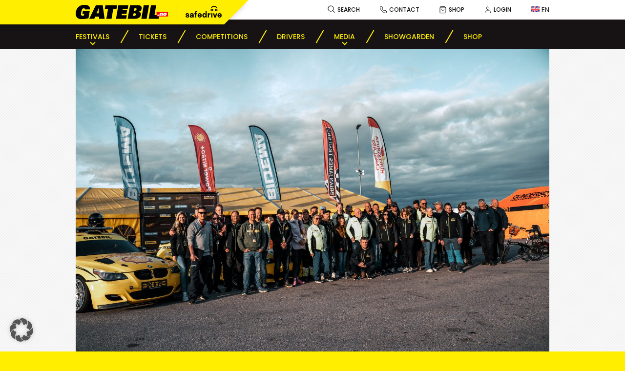

--- FILE ---
content_type: text/html; charset=UTF-8
request_url: https://gatebil.no/gatebil-as-company-info/
body_size: 19748
content:
<!doctype html>
<html lang="en-US" itemscope itemtype="https://schema.org/WebPage">
<head>
	<meta charset="UTF-8" />
	<meta name="viewport" content="width=device-width, initial-scale=1" />
	<link rel="profile" href="https://gmpg.org/xfn/11" />

	<link data-borlabs-cookie-style-blocker-id="google-fonts" rel="preconnect" data-borlabs-cookie-style-blocker-href="https://fonts.googleapis.com">
	<link data-borlabs-cookie-style-blocker-id="google-fonts" rel="preconnect" data-borlabs-cookie-style-blocker-href="https://fonts.gstatic.com" crossorigin>

	<title>Gatebil AS company info &#8211; Gatebil</title>
<meta name='robots' content='max-image-preview:large' />
<link rel="alternate" hreflang="en" href="https://gatebil.no/gatebil-as-company-info/" />
<link rel="alternate" hreflang="x-default" href="https://gatebil.no/gatebil-as-company-info/" />
<link rel='dns-prefetch' href='//maps.googleapis.com' />
<link rel='dns-prefetch' href='//www.googletagmanager.com' />
<link data-borlabs-cookie-style-blocker-id="google-fonts" rel='dns-prefetch' data-borlabs-cookie-style-blocker-href='//fonts.googleapis.com' />
<style id='wp-img-auto-sizes-contain-inline-css' type='text/css'>
img:is([sizes=auto i],[sizes^="auto," i]){contain-intrinsic-size:3000px 1500px}
/*# sourceURL=wp-img-auto-sizes-contain-inline-css */
</style>
<link rel='stylesheet' id='wp-block-library-css' href='https://gatebil.no/wp-includes/css/dist/block-library/style.min.css?ver=6.9' type='text/css' media='all' />
<style id='wp-block-navigation-inline-css' type='text/css'>
.wp-block-navigation{position:relative}.wp-block-navigation ul{margin-bottom:0;margin-left:0;margin-top:0;padding-left:0}.wp-block-navigation ul,.wp-block-navigation ul li{list-style:none;padding:0}.wp-block-navigation .wp-block-navigation-item{align-items:center;background-color:inherit;display:flex;position:relative}.wp-block-navigation .wp-block-navigation-item .wp-block-navigation__submenu-container:empty{display:none}.wp-block-navigation .wp-block-navigation-item__content{display:block;z-index:1}.wp-block-navigation .wp-block-navigation-item__content.wp-block-navigation-item__content{color:inherit}.wp-block-navigation.has-text-decoration-underline .wp-block-navigation-item__content,.wp-block-navigation.has-text-decoration-underline .wp-block-navigation-item__content:active,.wp-block-navigation.has-text-decoration-underline .wp-block-navigation-item__content:focus{text-decoration:underline}.wp-block-navigation.has-text-decoration-line-through .wp-block-navigation-item__content,.wp-block-navigation.has-text-decoration-line-through .wp-block-navigation-item__content:active,.wp-block-navigation.has-text-decoration-line-through .wp-block-navigation-item__content:focus{text-decoration:line-through}.wp-block-navigation :where(a),.wp-block-navigation :where(a:active),.wp-block-navigation :where(a:focus){text-decoration:none}.wp-block-navigation .wp-block-navigation__submenu-icon{align-self:center;background-color:inherit;border:none;color:currentColor;display:inline-block;font-size:inherit;height:.6em;line-height:0;margin-left:.25em;padding:0;width:.6em}.wp-block-navigation .wp-block-navigation__submenu-icon svg{display:inline-block;stroke:currentColor;height:inherit;margin-top:.075em;width:inherit}.wp-block-navigation{--navigation-layout-justification-setting:flex-start;--navigation-layout-direction:row;--navigation-layout-wrap:wrap;--navigation-layout-justify:flex-start;--navigation-layout-align:center}.wp-block-navigation.is-vertical{--navigation-layout-direction:column;--navigation-layout-justify:initial;--navigation-layout-align:flex-start}.wp-block-navigation.no-wrap{--navigation-layout-wrap:nowrap}.wp-block-navigation.items-justified-center{--navigation-layout-justification-setting:center;--navigation-layout-justify:center}.wp-block-navigation.items-justified-center.is-vertical{--navigation-layout-align:center}.wp-block-navigation.items-justified-right{--navigation-layout-justification-setting:flex-end;--navigation-layout-justify:flex-end}.wp-block-navigation.items-justified-right.is-vertical{--navigation-layout-align:flex-end}.wp-block-navigation.items-justified-space-between{--navigation-layout-justification-setting:space-between;--navigation-layout-justify:space-between}.wp-block-navigation .has-child .wp-block-navigation__submenu-container{align-items:normal;background-color:inherit;color:inherit;display:flex;flex-direction:column;opacity:0;position:absolute;z-index:2}@media not (prefers-reduced-motion){.wp-block-navigation .has-child .wp-block-navigation__submenu-container{transition:opacity .1s linear}}.wp-block-navigation .has-child .wp-block-navigation__submenu-container{height:0;overflow:hidden;visibility:hidden;width:0}.wp-block-navigation .has-child .wp-block-navigation__submenu-container>.wp-block-navigation-item>.wp-block-navigation-item__content{display:flex;flex-grow:1;padding:.5em 1em}.wp-block-navigation .has-child .wp-block-navigation__submenu-container>.wp-block-navigation-item>.wp-block-navigation-item__content .wp-block-navigation__submenu-icon{margin-left:auto;margin-right:0}.wp-block-navigation .has-child .wp-block-navigation__submenu-container .wp-block-navigation-item__content{margin:0}.wp-block-navigation .has-child .wp-block-navigation__submenu-container{left:-1px;top:100%}@media (min-width:782px){.wp-block-navigation .has-child .wp-block-navigation__submenu-container .wp-block-navigation__submenu-container{left:100%;top:-1px}.wp-block-navigation .has-child .wp-block-navigation__submenu-container .wp-block-navigation__submenu-container:before{background:#0000;content:"";display:block;height:100%;position:absolute;right:100%;width:.5em}.wp-block-navigation .has-child .wp-block-navigation__submenu-container .wp-block-navigation__submenu-icon{margin-right:.25em}.wp-block-navigation .has-child .wp-block-navigation__submenu-container .wp-block-navigation__submenu-icon svg{transform:rotate(-90deg)}}.wp-block-navigation .has-child .wp-block-navigation-submenu__toggle[aria-expanded=true]~.wp-block-navigation__submenu-container,.wp-block-navigation .has-child:not(.open-on-click):hover>.wp-block-navigation__submenu-container,.wp-block-navigation .has-child:not(.open-on-click):not(.open-on-hover-click):focus-within>.wp-block-navigation__submenu-container{height:auto;min-width:200px;opacity:1;overflow:visible;visibility:visible;width:auto}.wp-block-navigation.has-background .has-child .wp-block-navigation__submenu-container{left:0;top:100%}@media (min-width:782px){.wp-block-navigation.has-background .has-child .wp-block-navigation__submenu-container .wp-block-navigation__submenu-container{left:100%;top:0}}.wp-block-navigation-submenu{display:flex;position:relative}.wp-block-navigation-submenu .wp-block-navigation__submenu-icon svg{stroke:currentColor}button.wp-block-navigation-item__content{background-color:initial;border:none;color:currentColor;font-family:inherit;font-size:inherit;font-style:inherit;font-weight:inherit;letter-spacing:inherit;line-height:inherit;text-align:left;text-transform:inherit}.wp-block-navigation-submenu__toggle{cursor:pointer}.wp-block-navigation-submenu__toggle[aria-expanded=true]+.wp-block-navigation__submenu-icon>svg,.wp-block-navigation-submenu__toggle[aria-expanded=true]>svg{transform:rotate(180deg)}.wp-block-navigation-item.open-on-click .wp-block-navigation-submenu__toggle{padding-left:0;padding-right:.85em}.wp-block-navigation-item.open-on-click .wp-block-navigation-submenu__toggle+.wp-block-navigation__submenu-icon{margin-left:-.6em;pointer-events:none}.wp-block-navigation-item.open-on-click button.wp-block-navigation-item__content:not(.wp-block-navigation-submenu__toggle){padding:0}.wp-block-navigation .wp-block-page-list,.wp-block-navigation__container,.wp-block-navigation__responsive-close,.wp-block-navigation__responsive-container,.wp-block-navigation__responsive-container-content,.wp-block-navigation__responsive-dialog{gap:inherit}:where(.wp-block-navigation.has-background .wp-block-navigation-item a:not(.wp-element-button)),:where(.wp-block-navigation.has-background .wp-block-navigation-submenu a:not(.wp-element-button)){padding:.5em 1em}:where(.wp-block-navigation .wp-block-navigation__submenu-container .wp-block-navigation-item a:not(.wp-element-button)),:where(.wp-block-navigation .wp-block-navigation__submenu-container .wp-block-navigation-submenu a:not(.wp-element-button)),:where(.wp-block-navigation .wp-block-navigation__submenu-container .wp-block-navigation-submenu button.wp-block-navigation-item__content),:where(.wp-block-navigation .wp-block-navigation__submenu-container .wp-block-pages-list__item button.wp-block-navigation-item__content){padding:.5em 1em}.wp-block-navigation.items-justified-right .wp-block-navigation__container .has-child .wp-block-navigation__submenu-container,.wp-block-navigation.items-justified-right .wp-block-page-list>.has-child .wp-block-navigation__submenu-container,.wp-block-navigation.items-justified-space-between .wp-block-page-list>.has-child:last-child .wp-block-navigation__submenu-container,.wp-block-navigation.items-justified-space-between>.wp-block-navigation__container>.has-child:last-child .wp-block-navigation__submenu-container{left:auto;right:0}.wp-block-navigation.items-justified-right .wp-block-navigation__container .has-child .wp-block-navigation__submenu-container .wp-block-navigation__submenu-container,.wp-block-navigation.items-justified-right .wp-block-page-list>.has-child .wp-block-navigation__submenu-container .wp-block-navigation__submenu-container,.wp-block-navigation.items-justified-space-between .wp-block-page-list>.has-child:last-child .wp-block-navigation__submenu-container .wp-block-navigation__submenu-container,.wp-block-navigation.items-justified-space-between>.wp-block-navigation__container>.has-child:last-child .wp-block-navigation__submenu-container .wp-block-navigation__submenu-container{left:-1px;right:-1px}@media (min-width:782px){.wp-block-navigation.items-justified-right .wp-block-navigation__container .has-child .wp-block-navigation__submenu-container .wp-block-navigation__submenu-container,.wp-block-navigation.items-justified-right .wp-block-page-list>.has-child .wp-block-navigation__submenu-container .wp-block-navigation__submenu-container,.wp-block-navigation.items-justified-space-between .wp-block-page-list>.has-child:last-child .wp-block-navigation__submenu-container .wp-block-navigation__submenu-container,.wp-block-navigation.items-justified-space-between>.wp-block-navigation__container>.has-child:last-child .wp-block-navigation__submenu-container .wp-block-navigation__submenu-container{left:auto;right:100%}}.wp-block-navigation:not(.has-background) .wp-block-navigation__submenu-container{background-color:#fff;border:1px solid #00000026}.wp-block-navigation.has-background .wp-block-navigation__submenu-container{background-color:inherit}.wp-block-navigation:not(.has-text-color) .wp-block-navigation__submenu-container{color:#000}.wp-block-navigation__container{align-items:var(--navigation-layout-align,initial);display:flex;flex-direction:var(--navigation-layout-direction,initial);flex-wrap:var(--navigation-layout-wrap,wrap);justify-content:var(--navigation-layout-justify,initial);list-style:none;margin:0;padding-left:0}.wp-block-navigation__container .is-responsive{display:none}.wp-block-navigation__container:only-child,.wp-block-page-list:only-child{flex-grow:1}@keyframes overlay-menu__fade-in-animation{0%{opacity:0;transform:translateY(.5em)}to{opacity:1;transform:translateY(0)}}.wp-block-navigation__responsive-container{bottom:0;display:none;left:0;position:fixed;right:0;top:0}.wp-block-navigation__responsive-container :where(.wp-block-navigation-item a){color:inherit}.wp-block-navigation__responsive-container .wp-block-navigation__responsive-container-content{align-items:var(--navigation-layout-align,initial);display:flex;flex-direction:var(--navigation-layout-direction,initial);flex-wrap:var(--navigation-layout-wrap,wrap);justify-content:var(--navigation-layout-justify,initial)}.wp-block-navigation__responsive-container:not(.is-menu-open.is-menu-open){background-color:inherit!important;color:inherit!important}.wp-block-navigation__responsive-container.is-menu-open{background-color:inherit;display:flex;flex-direction:column}@media not (prefers-reduced-motion){.wp-block-navigation__responsive-container.is-menu-open{animation:overlay-menu__fade-in-animation .1s ease-out;animation-fill-mode:forwards}}.wp-block-navigation__responsive-container.is-menu-open{overflow:auto;padding:clamp(1rem,var(--wp--style--root--padding-top),20rem) clamp(1rem,var(--wp--style--root--padding-right),20rem) clamp(1rem,var(--wp--style--root--padding-bottom),20rem) clamp(1rem,var(--wp--style--root--padding-left),20rem);z-index:100000}.wp-block-navigation__responsive-container.is-menu-open .wp-block-navigation__responsive-container-content{align-items:var(--navigation-layout-justification-setting,inherit);display:flex;flex-direction:column;flex-wrap:nowrap;overflow:visible;padding-top:calc(2rem + 24px)}.wp-block-navigation__responsive-container.is-menu-open .wp-block-navigation__responsive-container-content,.wp-block-navigation__responsive-container.is-menu-open .wp-block-navigation__responsive-container-content .wp-block-navigation__container,.wp-block-navigation__responsive-container.is-menu-open .wp-block-navigation__responsive-container-content .wp-block-page-list{justify-content:flex-start}.wp-block-navigation__responsive-container.is-menu-open .wp-block-navigation__responsive-container-content .wp-block-navigation__submenu-icon{display:none}.wp-block-navigation__responsive-container.is-menu-open .wp-block-navigation__responsive-container-content .has-child .wp-block-navigation__submenu-container{border:none;height:auto;min-width:200px;opacity:1;overflow:initial;padding-left:2rem;padding-right:2rem;position:static;visibility:visible;width:auto}.wp-block-navigation__responsive-container.is-menu-open .wp-block-navigation__responsive-container-content .wp-block-navigation__container,.wp-block-navigation__responsive-container.is-menu-open .wp-block-navigation__responsive-container-content .wp-block-navigation__submenu-container{gap:inherit}.wp-block-navigation__responsive-container.is-menu-open .wp-block-navigation__responsive-container-content .wp-block-navigation__submenu-container{padding-top:var(--wp--style--block-gap,2em)}.wp-block-navigation__responsive-container.is-menu-open .wp-block-navigation__responsive-container-content .wp-block-navigation-item__content{padding:0}.wp-block-navigation__responsive-container.is-menu-open .wp-block-navigation__responsive-container-content .wp-block-navigation-item,.wp-block-navigation__responsive-container.is-menu-open .wp-block-navigation__responsive-container-content .wp-block-navigation__container,.wp-block-navigation__responsive-container.is-menu-open .wp-block-navigation__responsive-container-content .wp-block-page-list{align-items:var(--navigation-layout-justification-setting,initial);display:flex;flex-direction:column}.wp-block-navigation__responsive-container.is-menu-open .wp-block-navigation-item,.wp-block-navigation__responsive-container.is-menu-open .wp-block-navigation-item .wp-block-navigation__submenu-container,.wp-block-navigation__responsive-container.is-menu-open .wp-block-navigation__container,.wp-block-navigation__responsive-container.is-menu-open .wp-block-page-list{background:#0000!important;color:inherit!important}.wp-block-navigation__responsive-container.is-menu-open .wp-block-navigation__submenu-container.wp-block-navigation__submenu-container.wp-block-navigation__submenu-container.wp-block-navigation__submenu-container{left:auto;right:auto}@media (min-width:600px){.wp-block-navigation__responsive-container:not(.hidden-by-default):not(.is-menu-open){background-color:inherit;display:block;position:relative;width:100%;z-index:auto}.wp-block-navigation__responsive-container:not(.hidden-by-default):not(.is-menu-open) .wp-block-navigation__responsive-container-close{display:none}.wp-block-navigation__responsive-container.is-menu-open .wp-block-navigation__submenu-container.wp-block-navigation__submenu-container.wp-block-navigation__submenu-container.wp-block-navigation__submenu-container{left:0}}.wp-block-navigation:not(.has-background) .wp-block-navigation__responsive-container.is-menu-open{background-color:#fff}.wp-block-navigation:not(.has-text-color) .wp-block-navigation__responsive-container.is-menu-open{color:#000}.wp-block-navigation__toggle_button_label{font-size:1rem;font-weight:700}.wp-block-navigation__responsive-container-close,.wp-block-navigation__responsive-container-open{background:#0000;border:none;color:currentColor;cursor:pointer;margin:0;padding:0;text-transform:inherit;vertical-align:middle}.wp-block-navigation__responsive-container-close svg,.wp-block-navigation__responsive-container-open svg{fill:currentColor;display:block;height:24px;pointer-events:none;width:24px}.wp-block-navigation__responsive-container-open{display:flex}.wp-block-navigation__responsive-container-open.wp-block-navigation__responsive-container-open.wp-block-navigation__responsive-container-open{font-family:inherit;font-size:inherit;font-weight:inherit}@media (min-width:600px){.wp-block-navigation__responsive-container-open:not(.always-shown){display:none}}.wp-block-navigation__responsive-container-close{position:absolute;right:0;top:0;z-index:2}.wp-block-navigation__responsive-container-close.wp-block-navigation__responsive-container-close.wp-block-navigation__responsive-container-close{font-family:inherit;font-size:inherit;font-weight:inherit}.wp-block-navigation__responsive-close{width:100%}.has-modal-open .wp-block-navigation__responsive-close{margin-left:auto;margin-right:auto;max-width:var(--wp--style--global--wide-size,100%)}.wp-block-navigation__responsive-close:focus{outline:none}.is-menu-open .wp-block-navigation__responsive-close,.is-menu-open .wp-block-navigation__responsive-container-content,.is-menu-open .wp-block-navigation__responsive-dialog{box-sizing:border-box}.wp-block-navigation__responsive-dialog{position:relative}.has-modal-open .admin-bar .is-menu-open .wp-block-navigation__responsive-dialog{margin-top:46px}@media (min-width:782px){.has-modal-open .admin-bar .is-menu-open .wp-block-navigation__responsive-dialog{margin-top:32px}}html.has-modal-open{overflow:hidden}
/*# sourceURL=https://gatebil.no/wp-includes/blocks/navigation/style.min.css */
</style>
<style id='wp-block-paragraph-inline-css' type='text/css'>
.is-small-text{font-size:.875em}.is-regular-text{font-size:1em}.is-large-text{font-size:2.25em}.is-larger-text{font-size:3em}.has-drop-cap:not(:focus):first-letter{float:left;font-size:8.4em;font-style:normal;font-weight:100;line-height:.68;margin:.05em .1em 0 0;text-transform:uppercase}body.rtl .has-drop-cap:not(:focus):first-letter{float:none;margin-left:.1em}p.has-drop-cap.has-background{overflow:hidden}:root :where(p.has-background){padding:1.25em 2.375em}:where(p.has-text-color:not(.has-link-color)) a{color:inherit}p.has-text-align-left[style*="writing-mode:vertical-lr"],p.has-text-align-right[style*="writing-mode:vertical-rl"]{rotate:180deg}
/*# sourceURL=https://gatebil.no/wp-includes/blocks/paragraph/style.min.css */
</style>
<style id='global-styles-inline-css' type='text/css'>
:root{--wp--preset--aspect-ratio--square: 1;--wp--preset--aspect-ratio--4-3: 4/3;--wp--preset--aspect-ratio--3-4: 3/4;--wp--preset--aspect-ratio--3-2: 3/2;--wp--preset--aspect-ratio--2-3: 2/3;--wp--preset--aspect-ratio--16-9: 16/9;--wp--preset--aspect-ratio--9-16: 9/16;--wp--preset--color--black: #000000;--wp--preset--color--cyan-bluish-gray: #abb8c3;--wp--preset--color--white: #ffffff;--wp--preset--color--pale-pink: #f78da7;--wp--preset--color--vivid-red: #cf2e2e;--wp--preset--color--luminous-vivid-orange: #ff6900;--wp--preset--color--luminous-vivid-amber: #fcb900;--wp--preset--color--light-green-cyan: #7bdcb5;--wp--preset--color--vivid-green-cyan: #00d084;--wp--preset--color--pale-cyan-blue: #8ed1fc;--wp--preset--color--vivid-cyan-blue: #0693e3;--wp--preset--color--vivid-purple: #9b51e0;--wp--preset--gradient--vivid-cyan-blue-to-vivid-purple: linear-gradient(135deg,rgb(6,147,227) 0%,rgb(155,81,224) 100%);--wp--preset--gradient--light-green-cyan-to-vivid-green-cyan: linear-gradient(135deg,rgb(122,220,180) 0%,rgb(0,208,130) 100%);--wp--preset--gradient--luminous-vivid-amber-to-luminous-vivid-orange: linear-gradient(135deg,rgb(252,185,0) 0%,rgb(255,105,0) 100%);--wp--preset--gradient--luminous-vivid-orange-to-vivid-red: linear-gradient(135deg,rgb(255,105,0) 0%,rgb(207,46,46) 100%);--wp--preset--gradient--very-light-gray-to-cyan-bluish-gray: linear-gradient(135deg,rgb(238,238,238) 0%,rgb(169,184,195) 100%);--wp--preset--gradient--cool-to-warm-spectrum: linear-gradient(135deg,rgb(74,234,220) 0%,rgb(151,120,209) 20%,rgb(207,42,186) 40%,rgb(238,44,130) 60%,rgb(251,105,98) 80%,rgb(254,248,76) 100%);--wp--preset--gradient--blush-light-purple: linear-gradient(135deg,rgb(255,206,236) 0%,rgb(152,150,240) 100%);--wp--preset--gradient--blush-bordeaux: linear-gradient(135deg,rgb(254,205,165) 0%,rgb(254,45,45) 50%,rgb(107,0,62) 100%);--wp--preset--gradient--luminous-dusk: linear-gradient(135deg,rgb(255,203,112) 0%,rgb(199,81,192) 50%,rgb(65,88,208) 100%);--wp--preset--gradient--pale-ocean: linear-gradient(135deg,rgb(255,245,203) 0%,rgb(182,227,212) 50%,rgb(51,167,181) 100%);--wp--preset--gradient--electric-grass: linear-gradient(135deg,rgb(202,248,128) 0%,rgb(113,206,126) 100%);--wp--preset--gradient--midnight: linear-gradient(135deg,rgb(2,3,129) 0%,rgb(40,116,252) 100%);--wp--preset--font-size--small: 13px;--wp--preset--font-size--medium: 20px;--wp--preset--font-size--large: 36px;--wp--preset--font-size--x-large: 42px;--wp--preset--spacing--20: 0.44rem;--wp--preset--spacing--30: 0.67rem;--wp--preset--spacing--40: 1rem;--wp--preset--spacing--50: 1.5rem;--wp--preset--spacing--60: 2.25rem;--wp--preset--spacing--70: 3.38rem;--wp--preset--spacing--80: 5.06rem;--wp--preset--shadow--natural: 6px 6px 9px rgba(0, 0, 0, 0.2);--wp--preset--shadow--deep: 12px 12px 50px rgba(0, 0, 0, 0.4);--wp--preset--shadow--sharp: 6px 6px 0px rgba(0, 0, 0, 0.2);--wp--preset--shadow--outlined: 6px 6px 0px -3px rgb(255, 255, 255), 6px 6px rgb(0, 0, 0);--wp--preset--shadow--crisp: 6px 6px 0px rgb(0, 0, 0);}:where(.is-layout-flex){gap: 0.5em;}:where(.is-layout-grid){gap: 0.5em;}body .is-layout-flex{display: flex;}.is-layout-flex{flex-wrap: wrap;align-items: center;}.is-layout-flex > :is(*, div){margin: 0;}body .is-layout-grid{display: grid;}.is-layout-grid > :is(*, div){margin: 0;}:where(.wp-block-columns.is-layout-flex){gap: 2em;}:where(.wp-block-columns.is-layout-grid){gap: 2em;}:where(.wp-block-post-template.is-layout-flex){gap: 1.25em;}:where(.wp-block-post-template.is-layout-grid){gap: 1.25em;}.has-black-color{color: var(--wp--preset--color--black) !important;}.has-cyan-bluish-gray-color{color: var(--wp--preset--color--cyan-bluish-gray) !important;}.has-white-color{color: var(--wp--preset--color--white) !important;}.has-pale-pink-color{color: var(--wp--preset--color--pale-pink) !important;}.has-vivid-red-color{color: var(--wp--preset--color--vivid-red) !important;}.has-luminous-vivid-orange-color{color: var(--wp--preset--color--luminous-vivid-orange) !important;}.has-luminous-vivid-amber-color{color: var(--wp--preset--color--luminous-vivid-amber) !important;}.has-light-green-cyan-color{color: var(--wp--preset--color--light-green-cyan) !important;}.has-vivid-green-cyan-color{color: var(--wp--preset--color--vivid-green-cyan) !important;}.has-pale-cyan-blue-color{color: var(--wp--preset--color--pale-cyan-blue) !important;}.has-vivid-cyan-blue-color{color: var(--wp--preset--color--vivid-cyan-blue) !important;}.has-vivid-purple-color{color: var(--wp--preset--color--vivid-purple) !important;}.has-black-background-color{background-color: var(--wp--preset--color--black) !important;}.has-cyan-bluish-gray-background-color{background-color: var(--wp--preset--color--cyan-bluish-gray) !important;}.has-white-background-color{background-color: var(--wp--preset--color--white) !important;}.has-pale-pink-background-color{background-color: var(--wp--preset--color--pale-pink) !important;}.has-vivid-red-background-color{background-color: var(--wp--preset--color--vivid-red) !important;}.has-luminous-vivid-orange-background-color{background-color: var(--wp--preset--color--luminous-vivid-orange) !important;}.has-luminous-vivid-amber-background-color{background-color: var(--wp--preset--color--luminous-vivid-amber) !important;}.has-light-green-cyan-background-color{background-color: var(--wp--preset--color--light-green-cyan) !important;}.has-vivid-green-cyan-background-color{background-color: var(--wp--preset--color--vivid-green-cyan) !important;}.has-pale-cyan-blue-background-color{background-color: var(--wp--preset--color--pale-cyan-blue) !important;}.has-vivid-cyan-blue-background-color{background-color: var(--wp--preset--color--vivid-cyan-blue) !important;}.has-vivid-purple-background-color{background-color: var(--wp--preset--color--vivid-purple) !important;}.has-black-border-color{border-color: var(--wp--preset--color--black) !important;}.has-cyan-bluish-gray-border-color{border-color: var(--wp--preset--color--cyan-bluish-gray) !important;}.has-white-border-color{border-color: var(--wp--preset--color--white) !important;}.has-pale-pink-border-color{border-color: var(--wp--preset--color--pale-pink) !important;}.has-vivid-red-border-color{border-color: var(--wp--preset--color--vivid-red) !important;}.has-luminous-vivid-orange-border-color{border-color: var(--wp--preset--color--luminous-vivid-orange) !important;}.has-luminous-vivid-amber-border-color{border-color: var(--wp--preset--color--luminous-vivid-amber) !important;}.has-light-green-cyan-border-color{border-color: var(--wp--preset--color--light-green-cyan) !important;}.has-vivid-green-cyan-border-color{border-color: var(--wp--preset--color--vivid-green-cyan) !important;}.has-pale-cyan-blue-border-color{border-color: var(--wp--preset--color--pale-cyan-blue) !important;}.has-vivid-cyan-blue-border-color{border-color: var(--wp--preset--color--vivid-cyan-blue) !important;}.has-vivid-purple-border-color{border-color: var(--wp--preset--color--vivid-purple) !important;}.has-vivid-cyan-blue-to-vivid-purple-gradient-background{background: var(--wp--preset--gradient--vivid-cyan-blue-to-vivid-purple) !important;}.has-light-green-cyan-to-vivid-green-cyan-gradient-background{background: var(--wp--preset--gradient--light-green-cyan-to-vivid-green-cyan) !important;}.has-luminous-vivid-amber-to-luminous-vivid-orange-gradient-background{background: var(--wp--preset--gradient--luminous-vivid-amber-to-luminous-vivid-orange) !important;}.has-luminous-vivid-orange-to-vivid-red-gradient-background{background: var(--wp--preset--gradient--luminous-vivid-orange-to-vivid-red) !important;}.has-very-light-gray-to-cyan-bluish-gray-gradient-background{background: var(--wp--preset--gradient--very-light-gray-to-cyan-bluish-gray) !important;}.has-cool-to-warm-spectrum-gradient-background{background: var(--wp--preset--gradient--cool-to-warm-spectrum) !important;}.has-blush-light-purple-gradient-background{background: var(--wp--preset--gradient--blush-light-purple) !important;}.has-blush-bordeaux-gradient-background{background: var(--wp--preset--gradient--blush-bordeaux) !important;}.has-luminous-dusk-gradient-background{background: var(--wp--preset--gradient--luminous-dusk) !important;}.has-pale-ocean-gradient-background{background: var(--wp--preset--gradient--pale-ocean) !important;}.has-electric-grass-gradient-background{background: var(--wp--preset--gradient--electric-grass) !important;}.has-midnight-gradient-background{background: var(--wp--preset--gradient--midnight) !important;}.has-small-font-size{font-size: var(--wp--preset--font-size--small) !important;}.has-medium-font-size{font-size: var(--wp--preset--font-size--medium) !important;}.has-large-font-size{font-size: var(--wp--preset--font-size--large) !important;}.has-x-large-font-size{font-size: var(--wp--preset--font-size--x-large) !important;}
/*# sourceURL=global-styles-inline-css */
</style>

<style id='classic-theme-styles-inline-css' type='text/css'>
/*! This file is auto-generated */
.wp-block-button__link{color:#fff;background-color:#32373c;border-radius:9999px;box-shadow:none;text-decoration:none;padding:calc(.667em + 2px) calc(1.333em + 2px);font-size:1.125em}.wp-block-file__button{background:#32373c;color:#fff;text-decoration:none}
/*# sourceURL=/wp-includes/css/classic-themes.min.css */
</style>
<link rel='stylesheet' id='contact-form-7-css' href='https://gatebil.no/wp-content/plugins/contact-form-7/includes/css/styles.css?ver=6.1.4' type='text/css' media='all' />
<style id='dominant-color-styles-inline-css' type='text/css'>
img[data-dominant-color]:not(.has-transparency) { background-color: var(--dominant-color); }
/*# sourceURL=dominant-color-styles-inline-css */
</style>
<link rel='stylesheet' id='responsive-lightbox-swipebox-css' href='https://gatebil.no/wp-content/plugins/responsive-lightbox/assets/swipebox/swipebox.min.css?ver=1.5.2' type='text/css' media='all' />
<link rel='stylesheet' id='theme-my-login-css' href='https://gatebil.no/wp-content/plugins/theme-my-login/assets/styles/theme-my-login.min.css?ver=7.1.14' type='text/css' media='all' />
<link rel='stylesheet' id='wpml-legacy-horizontal-list-0-css' href='https://gatebil.no/wp-content/plugins/sitepress-multilingual-cms/templates/language-switchers/legacy-list-horizontal/style.min.css?ver=1' type='text/css' media='all' />
<style id='wpml-legacy-horizontal-list-0-inline-css' type='text/css'>
.wpml-ls-statics-footer a, .wpml-ls-statics-footer .wpml-ls-sub-menu a, .wpml-ls-statics-footer .wpml-ls-sub-menu a:link, .wpml-ls-statics-footer li:not(.wpml-ls-current-language) .wpml-ls-link, .wpml-ls-statics-footer li:not(.wpml-ls-current-language) .wpml-ls-link:link {color:#444444;background-color:#ffffff;}.wpml-ls-statics-footer .wpml-ls-sub-menu a:hover,.wpml-ls-statics-footer .wpml-ls-sub-menu a:focus, .wpml-ls-statics-footer .wpml-ls-sub-menu a:link:hover, .wpml-ls-statics-footer .wpml-ls-sub-menu a:link:focus {color:#000000;background-color:#eeeeee;}.wpml-ls-statics-footer .wpml-ls-current-language > a {color:#444444;background-color:#ffffff;}.wpml-ls-statics-footer .wpml-ls-current-language:hover>a, .wpml-ls-statics-footer .wpml-ls-current-language>a:focus {color:#000000;background-color:#eeeeee;}
/*# sourceURL=wpml-legacy-horizontal-list-0-inline-css */
</style>
<link data-borlabs-cookie-style-blocker-id="google-fonts" rel='stylesheet' id='Poppins-css' data-borlabs-cookie-style-blocker-href='https://fonts.googleapis.com/css2?family=Poppins%3Awght%40400%3B500%3B700&#038;display=swap&#038;ver=1.0' type='text/css' media='all' />
<link rel='stylesheet' id='owl-css-1-css' href='https://gatebil.no/wp-content/themes/gatebil2022/css/owl.carousel.min.css?ver=1.0.0' type='text/css' media='all' />
<link rel='stylesheet' id='owl-css-2-css' href='https://gatebil.no/wp-content/themes/gatebil2022/css/owl.theme.default.min.css?ver=1.0.0' type='text/css' media='all' />
<link rel='stylesheet' id='theme-css' href='https://gatebil.no/wp-content/themes/gatebil2022/css/theme.css?ver=1746620348' type='text/css' media='all' />
<link rel='stylesheet' id='borlabs-cookie-custom-css' href='https://gatebil.no/wp-content/cache/borlabs-cookie/1/borlabs-cookie-1-en.css?ver=3.3.23-67' type='text/css' media='all' />
<script type="text/javascript" id="web-worker-offloading-js-before">
/* <![CDATA[ */
window.partytown = {...(window.partytown || {}), ...{"lib":"\/wp-content\/plugins\/web-worker-offloading\/build\/","globalFns":["gtag","wp_has_consent"],"forward":["dataLayer.push","gtag"],"mainWindowAccessors":["_googlesitekitConsentCategoryMap","_googlesitekitConsents","wp_consent_type","wp_fallback_consent_type","wp_has_consent","waitfor_consent_hook"]}};
//# sourceURL=web-worker-offloading-js-before
/* ]]> */
</script>
<script type="text/javascript" id="web-worker-offloading-js-after">
/* <![CDATA[ */
/* Partytown 0.10.2-dev1727590485751 - MIT builder.io */
const t={preserveBehavior:!1},e=e=>{if("string"==typeof e)return[e,t];const[n,r=t]=e;return[n,{...t,...r}]},n=Object.freeze((()=>{const t=new Set;let e=[];do{Object.getOwnPropertyNames(e).forEach((n=>{"function"==typeof e[n]&&t.add(n)}))}while((e=Object.getPrototypeOf(e))!==Object.prototype);return Array.from(t)})());!function(t,r,o,i,a,s,c,d,l,p,u=t,f){function h(){f||(f=1,"/"==(c=(s.lib||"/~partytown/")+(s.debug?"debug/":""))[0]&&(l=r.querySelectorAll('script[type="text/partytown"]'),i!=t?i.dispatchEvent(new CustomEvent("pt1",{detail:t})):(d=setTimeout(v,999999999),r.addEventListener("pt0",w),a?y(1):o.serviceWorker?o.serviceWorker.register(c+(s.swPath||"partytown-sw.js"),{scope:c}).then((function(t){t.active?y():t.installing&&t.installing.addEventListener("statechange",(function(t){"activated"==t.target.state&&y()}))}),console.error):v())))}function y(e){p=r.createElement(e?"script":"iframe"),t._pttab=Date.now(),e||(p.style.display="block",p.style.width="0",p.style.height="0",p.style.border="0",p.style.visibility="hidden",p.setAttribute("aria-hidden",!0)),p.src=c+"partytown-"+(e?"atomics.js?v=0.10.2-dev1727590485751":"sandbox-sw.html?"+t._pttab),r.querySelector(s.sandboxParent||"body").appendChild(p)}function v(n,o){for(w(),i==t&&(s.forward||[]).map((function(n){const[r]=e(n);delete t[r.split(".")[0]]})),n=0;n<l.length;n++)(o=r.createElement("script")).innerHTML=l[n].innerHTML,o.nonce=s.nonce,r.head.appendChild(o);p&&p.parentNode.removeChild(p)}function w(){clearTimeout(d)}s=t.partytown||{},i==t&&(s.forward||[]).map((function(r){const[o,{preserveBehavior:i}]=e(r);u=t,o.split(".").map((function(e,r,o){var a;u=u[o[r]]=r+1<o.length?u[o[r]]||(a=o[r+1],n.includes(a)?[]:{}):(()=>{let e=null;if(i){const{methodOrProperty:n,thisObject:r}=((t,e)=>{let n=t;for(let t=0;t<e.length-1;t+=1)n=n[e[t]];return{thisObject:n,methodOrProperty:e.length>0?n[e[e.length-1]]:void 0}})(t,o);"function"==typeof n&&(e=(...t)=>n.apply(r,...t))}return function(){let n;return e&&(n=e(arguments)),(t._ptf=t._ptf||[]).push(o,arguments),n}})()}))})),"complete"==r.readyState?h():(t.addEventListener("DOMContentLoaded",h),t.addEventListener("load",h))}(window,document,navigator,top,window.crossOriginIsolated);
//# sourceURL=web-worker-offloading-js-after
/* ]]> */
</script>
<script type="text/javascript" id="wpml-cookie-js-extra">
/* <![CDATA[ */
var wpml_cookies = {"wp-wpml_current_language":{"value":"en","expires":1,"path":"/"}};
var wpml_cookies = {"wp-wpml_current_language":{"value":"en","expires":1,"path":"/"}};
//# sourceURL=wpml-cookie-js-extra
/* ]]> */
</script>
<script type="text/javascript" src="https://gatebil.no/wp-content/plugins/sitepress-multilingual-cms/res/js/cookies/language-cookie.js?ver=486900" id="wpml-cookie-js" defer="defer" data-wp-strategy="defer"></script>
<script type="text/javascript" src="https://gatebil.no/wp-includes/js/jquery/jquery.min.js?ver=3.7.1" id="jquery-core-js"></script>
<script type="text/javascript" src="https://gatebil.no/wp-includes/js/jquery/jquery-migrate.min.js?ver=3.4.1" id="jquery-migrate-js"></script>
<script type="text/javascript" src="https://gatebil.no/wp-content/plugins/responsive-lightbox/assets/infinitescroll/infinite-scroll.pkgd.min.js?ver=4.0.1" id="responsive-lightbox-infinite-scroll-js"></script>
<script type="text/javascript" src="https://gatebil.no/wp-content/themes/gatebil2022/js/owl.carousel.min.js?ver=6.9" id="owl-js"></script>
<script type="text/javascript" src="https://gatebil.no/wp-includes/js/imagesloaded.min.js?ver=5.0.0" id="imagesloaded-js"></script>
<script type="text/javascript" id="my_loadmore-js-extra">
/* <![CDATA[ */
var misha_loadmore_params = {"ajaxurl":"https://gatebil.no/wp-admin/admin-ajax.php","posts":"{\"page\":0,\"pagename\":\"gatebil-as-company-info\",\"error\":\"\",\"m\":\"\",\"p\":0,\"post_parent\":\"\",\"subpost\":\"\",\"subpost_id\":\"\",\"attachment\":\"\",\"attachment_id\":0,\"name\":\"gatebil-as-company-info\",\"page_id\":0,\"second\":\"\",\"minute\":\"\",\"hour\":\"\",\"day\":0,\"monthnum\":0,\"year\":0,\"w\":0,\"category_name\":\"\",\"tag\":\"\",\"cat\":\"\",\"tag_id\":\"\",\"author\":\"\",\"author_name\":\"\",\"feed\":\"\",\"tb\":\"\",\"paged\":0,\"meta_key\":\"\",\"meta_value\":\"\",\"preview\":\"\",\"s\":\"\",\"sentence\":\"\",\"title\":\"\",\"fields\":\"all\",\"menu_order\":\"\",\"embed\":\"\",\"category__in\":[],\"category__not_in\":[],\"category__and\":[],\"post__in\":[],\"post__not_in\":[],\"post_name__in\":[],\"tag__in\":[],\"tag__not_in\":[],\"tag__and\":[],\"tag_slug__in\":[],\"tag_slug__and\":[],\"post_parent__in\":[],\"post_parent__not_in\":[],\"author__in\":[],\"author__not_in\":[],\"search_columns\":[],\"ignore_sticky_posts\":false,\"suppress_filters\":false,\"cache_results\":true,\"update_post_term_cache\":true,\"update_menu_item_cache\":false,\"lazy_load_term_meta\":true,\"update_post_meta_cache\":true,\"post_type\":\"\",\"posts_per_page\":12,\"nopaging\":false,\"comments_per_page\":\"100\",\"no_found_rows\":false,\"order\":\"DESC\"}","current_page":"1","max_page":"0"};
//# sourceURL=my_loadmore-js-extra
/* ]]> */
</script>
<script type="text/javascript" src="https://gatebil.no/wp-content/themes/gatebil2022/js/myloadmore.js?ver=6.9" id="my_loadmore-js"></script>
<script type="text/javascript" id="wpml-browser-redirect-js-extra">
/* <![CDATA[ */
var wpml_browser_redirect_params = {"pageLanguage":"en","languageUrls":{"en_us":"https://gatebil.no/gatebil-as-company-info/","en":"https://gatebil.no/gatebil-as-company-info/","us":"https://gatebil.no/gatebil-as-company-info/"},"cookie":{"name":"_icl_visitor_lang_js","domain":"gatebil.no","path":"/","expiration":24}};
//# sourceURL=wpml-browser-redirect-js-extra
/* ]]> */
</script>
<script type="text/javascript" src="https://gatebil.no/wp-content/plugins/sitepress-multilingual-cms/dist/js/browser-redirect/app.js?ver=486900" id="wpml-browser-redirect-js"></script>
<script data-no-optimize="1" data-no-minify="1" data-cfasync="false" type="text/javascript" src="https://gatebil.no/wp-content/cache/borlabs-cookie/1/borlabs-cookie-config-en.json.js?ver=3.3.23-75" id="borlabs-cookie-config-js"></script>

<!-- Google tag (gtag.js) snippet added by Site Kit -->
<!-- Google Analytics snippet added by Site Kit -->
<script type="text/partytown" src="https://www.googletagmanager.com/gtag/js?id=GT-TBBG7PZZ" id="google_gtagjs-js" async></script>
<script type="text/partytown" id="google_gtagjs-js-after">
/* <![CDATA[ */
window.dataLayer = window.dataLayer || [];function gtag(){dataLayer.push(arguments);}
gtag("set","linker",{"domains":["gatebil.no"]});
gtag("js", new Date());
gtag("set", "developer_id.dZTNiMT", true);
gtag("config", "GT-TBBG7PZZ");
 window._googlesitekit = window._googlesitekit || {}; window._googlesitekit.throttledEvents = []; window._googlesitekit.gtagEvent = (name, data) => { var key = JSON.stringify( { name, data } ); if ( !! window._googlesitekit.throttledEvents[ key ] ) { return; } window._googlesitekit.throttledEvents[ key ] = true; setTimeout( () => { delete window._googlesitekit.throttledEvents[ key ]; }, 5 ); gtag( "event", name, { ...data, event_source: "site-kit" } ); }; 
//# sourceURL=google_gtagjs-js-after
/* ]]> */
</script>

<!-- OG: 3.3.8 -->
<meta property="og:image" content="https://gatebil.no/wp-content/uploads/2022/05/dsc00810-1-scaled.jpg"><meta property="og:image:secure_url" content="https://gatebil.no/wp-content/uploads/2022/05/dsc00810-1-scaled.jpg"><meta property="og:image:width" content="2560"><meta property="og:image:height" content="1707"><meta property="og:image:alt" content="DSC00810-1"><meta property="og:image:type" content="image/jpeg"><meta property="og:description" content="Company name: GATEBIL ASOrganisation nr: 980 867 781VAT nr: 980 867 781Address: Skrubbmoen 12, 3619 Skollenborg, Norge"><meta property="og:type" content="article"><meta property="og:locale" content="en_US"><meta property="og:site_name" content="Gatebil"><meta property="og:title" content="Gatebil AS company info"><meta property="og:url" content="https://gatebil.no/gatebil-as-company-info/"><meta property="og:updated_time" content="2022-05-30T09:07:17+00:00">
<meta property="article:published_time" content="2022-05-30T09:07:17+00:00"><meta property="article:modified_time" content="2022-05-30T09:07:17+00:00"><meta property="article:author:first_name" content="Kristiana"><meta property="article:author:last_name" content="Magreca"><meta property="article:author:username" content="Kristiana Magreca">
<meta property="twitter:partner" content="ogwp"><meta property="twitter:card" content="summary_large_image"><meta property="twitter:image" content="https://gatebil.no/wp-content/uploads/2022/05/dsc00810-1-scaled.jpg"><meta property="twitter:image:alt" content="DSC00810-1"><meta property="twitter:title" content="Gatebil AS company info"><meta property="twitter:description" content="Company name: GATEBIL ASOrganisation nr: 980 867 781VAT nr: 980 867 781Address: Skrubbmoen 12, 3619 Skollenborg, Norge"><meta property="twitter:url" content="https://gatebil.no/gatebil-as-company-info/"><meta property="twitter:label1" content="Reading time"><meta property="twitter:data1" content="Less than a minute">
<meta itemprop="image" content="https://gatebil.no/wp-content/uploads/2022/05/dsc00810-1-scaled.jpg"><meta itemprop="name" content="Gatebil AS company info"><meta itemprop="description" content="Company name: GATEBIL ASOrganisation nr: 980 867 781VAT nr: 980 867 781Address: Skrubbmoen 12, 3619 Skollenborg, Norge"><meta itemprop="datePublished" content="2022-05-30"><meta itemprop="dateModified" content="2022-05-30T09:07:17+00:00">
<meta property="profile:first_name" content="Kristiana"><meta property="profile:last_name" content="Magreca"><meta property="profile:username" content="Kristiana Magreca">
<!-- /OG -->

<link rel="canonical" href="https://gatebil.no/gatebil-as-company-info/" />
<meta name="generator" content="WPML ver:4.8.6 stt:1,38;" />
<meta name="generator" content="auto-sizes 1.7.0">
<meta name="generator" content="dominant-color-images 1.2.0">
<meta name="generator" content="Site Kit by Google 1.167.0" /><meta name="generator" content="performance-lab 4.0.0; plugins: auto-sizes, dominant-color-images, embed-optimizer, image-prioritizer, performant-translations, speculation-rules, web-worker-offloading, webp-uploads">
<meta name="generator" content="performant-translations 1.2.0">
<meta name="generator" content="web-worker-offloading 0.2.0">
<meta name="generator" content="webp-uploads 2.6.0">
<meta name="generator" content="speculation-rules 1.6.0">
<meta name="generator" content="optimization-detective 1.0.0-beta3">
<script data-no-optimize="1" data-no-minify="1" data-cfasync="false" data-borlabs-cookie-script-blocker-ignore>
if ('0' === '1' && ('0' === '1' || '1' === '1')) {
    window['gtag_enable_tcf_support'] = true;
}
window.dataLayer = window.dataLayer || [];
if (typeof gtag !== 'function') {
    function gtag() {
        dataLayer.push(arguments);
    }
}
gtag('set', 'developer_id.dYjRjMm', true);
if ('0' === '1' || '1' === '1') {
    if (window.BorlabsCookieGoogleConsentModeDefaultSet !== true) {
        let getCookieValue = function (name) {
            return document.cookie.match('(^|;)\\s*' + name + '\\s*=\\s*([^;]+)')?.pop() || '';
        };
        let cookieValue = getCookieValue('borlabs-cookie-gcs');
        let consentsFromCookie = {};
        if (cookieValue !== '') {
            consentsFromCookie = JSON.parse(decodeURIComponent(cookieValue));
        }
        let defaultValues = {
            'ad_storage': 'denied',
            'ad_user_data': 'denied',
            'ad_personalization': 'denied',
            'analytics_storage': 'denied',
            'functionality_storage': 'denied',
            'personalization_storage': 'denied',
            'security_storage': 'denied',
            'wait_for_update': 500,
        };
        gtag('consent', 'default', { ...defaultValues, ...consentsFromCookie });
    }
    window.BorlabsCookieGoogleConsentModeDefaultSet = true;
    let borlabsCookieConsentChangeHandler = function () {
        window.dataLayer = window.dataLayer || [];
        if (typeof gtag !== 'function') { function gtag(){dataLayer.push(arguments);} }

        let getCookieValue = function (name) {
            return document.cookie.match('(^|;)\\s*' + name + '\\s*=\\s*([^;]+)')?.pop() || '';
        };
        let cookieValue = getCookieValue('borlabs-cookie-gcs');
        let consentsFromCookie = {};
        if (cookieValue !== '') {
            consentsFromCookie = JSON.parse(decodeURIComponent(cookieValue));
        }

        consentsFromCookie.analytics_storage = BorlabsCookie.Consents.hasConsent('google-analytics-four') ? 'granted' : 'denied';

        BorlabsCookie.CookieLibrary.setCookie(
            'borlabs-cookie-gcs',
            JSON.stringify(consentsFromCookie),
            BorlabsCookie.Settings.automaticCookieDomainAndPath.value ? '' : BorlabsCookie.Settings.cookieDomain.value,
            BorlabsCookie.Settings.cookiePath.value,
            BorlabsCookie.Cookie.getPluginCookie().expires,
            BorlabsCookie.Settings.cookieSecure.value,
            BorlabsCookie.Settings.cookieSameSite.value
        );
    }
    document.addEventListener('borlabs-cookie-consent-saved', borlabsCookieConsentChangeHandler);
    document.addEventListener('borlabs-cookie-handle-unblock', borlabsCookieConsentChangeHandler);
}
if ('0' === '1') {
    document.addEventListener('borlabs-cookie-after-init', function () {
		window.BorlabsCookie.Unblock.unblockScriptBlockerId('google-analytics-four');
	});
}
</script><script data-no-optimize="1" data-no-minify="1" data-cfasync="false" data-borlabs-cookie-script-blocker-ignore>
    (function () {
        if ('0' === '1' && '1' === '1') {
            window['gtag_enable_tcf_support'] = true;
        }
        window.dataLayer = window.dataLayer || [];
        if (typeof window.gtag !== 'function') {
            window.gtag = function () {
                window.dataLayer.push(arguments);
            };
        }
        gtag('set', 'developer_id.dYjRjMm', true);
        if ('1' === '1') {
            let getCookieValue = function (name) {
                return document.cookie.match('(^|;)\\s*' + name + '\\s*=\\s*([^;]+)')?.pop() || '';
            };
            const gtmRegionsData = '{{ google-tag-manager-cm-regional-defaults }}';
            let gtmRegions = [];
            if (gtmRegionsData !== '\{\{ google-tag-manager-cm-regional-defaults \}\}') {
                gtmRegions = JSON.parse(gtmRegionsData);
            }
            let defaultRegion = null;
            for (let gtmRegionIndex in gtmRegions) {
                let gtmRegion = gtmRegions[gtmRegionIndex];
                if (gtmRegion['google-tag-manager-cm-region'] === '') {
                    defaultRegion = gtmRegion;
                } else {
                    gtag('consent', 'default', {
                        'ad_storage': gtmRegion['google-tag-manager-cm-default-ad-storage'],
                        'ad_user_data': gtmRegion['google-tag-manager-cm-default-ad-user-data'],
                        'ad_personalization': gtmRegion['google-tag-manager-cm-default-ad-personalization'],
                        'analytics_storage': gtmRegion['google-tag-manager-cm-default-analytics-storage'],
                        'functionality_storage': gtmRegion['google-tag-manager-cm-default-functionality-storage'],
                        'personalization_storage': gtmRegion['google-tag-manager-cm-default-personalization-storage'],
                        'security_storage': gtmRegion['google-tag-manager-cm-default-security-storage'],
                        'region': gtmRegion['google-tag-manager-cm-region'].toUpperCase().split(','),
						'wait_for_update': 500,
                    });
                }
            }
            let cookieValue = getCookieValue('borlabs-cookie-gcs');
            let consentsFromCookie = {};
            if (cookieValue !== '') {
                consentsFromCookie = JSON.parse(decodeURIComponent(cookieValue));
            }
            let defaultValues = {
                'ad_storage': defaultRegion === null ? 'denied' : defaultRegion['google-tag-manager-cm-default-ad-storage'],
                'ad_user_data': defaultRegion === null ? 'denied' : defaultRegion['google-tag-manager-cm-default-ad-user-data'],
                'ad_personalization': defaultRegion === null ? 'denied' : defaultRegion['google-tag-manager-cm-default-ad-personalization'],
                'analytics_storage': defaultRegion === null ? 'denied' : defaultRegion['google-tag-manager-cm-default-analytics-storage'],
                'functionality_storage': defaultRegion === null ? 'denied' : defaultRegion['google-tag-manager-cm-default-functionality-storage'],
                'personalization_storage': defaultRegion === null ? 'denied' : defaultRegion['google-tag-manager-cm-default-personalization-storage'],
                'security_storage': defaultRegion === null ? 'denied' : defaultRegion['google-tag-manager-cm-default-security-storage'],
                'wait_for_update': 500,
            };
            gtag('consent', 'default', {...defaultValues, ...consentsFromCookie});
            gtag('set', 'ads_data_redaction', true);
        }

        if ('0' === '1') {
            let url = new URL(window.location.href);

            if ((url.searchParams.has('gtm_debug') && url.searchParams.get('gtm_debug') !== '') || document.cookie.indexOf('__TAG_ASSISTANT=') !== -1 || document.documentElement.hasAttribute('data-tag-assistant-present')) {
                /* GTM block start */
                (function(w,d,s,l,i){w[l]=w[l]||[];w[l].push({'gtm.start':
                        new Date().getTime(),event:'gtm.js'});var f=d.getElementsByTagName(s)[0],
                    j=d.createElement(s),dl=l!='dataLayer'?'&l='+l:'';j.async=true;j.src=
                    'https://www.googletagmanager.com/gtm.js?id='+i+dl;f.parentNode.insertBefore(j,f);
                })(window,document,'script','dataLayer','GTM-WZF85BVB');
                /* GTM block end */
            } else {
                /* GTM block start */
                (function(w,d,s,l,i){w[l]=w[l]||[];w[l].push({'gtm.start':
                        new Date().getTime(),event:'gtm.js'});var f=d.getElementsByTagName(s)[0],
                    j=d.createElement(s),dl=l!='dataLayer'?'&l='+l:'';j.async=true;j.src=
                    'https://gatebil.no/wp-content/uploads/borlabs-cookie/' + i + '.js?ver=not-set-yet';f.parentNode.insertBefore(j,f);
                })(window,document,'script','dataLayer','GTM-WZF85BVB');
                /* GTM block end */
            }
        }


        let borlabsCookieConsentChangeHandler = function () {
            window.dataLayer = window.dataLayer || [];
            if (typeof window.gtag !== 'function') {
                window.gtag = function() {
                    window.dataLayer.push(arguments);
                };
            }

            let consents = BorlabsCookie.Cookie.getPluginCookie().consents;

            if ('1' === '1') {
                let gtmConsents = {};
                let customConsents = {};

				let services = BorlabsCookie.Services._services;

				for (let service in services) {
					if (service !== 'borlabs-cookie') {
						customConsents['borlabs_cookie_' + service.replaceAll('-', '_')] = BorlabsCookie.Consents.hasConsent(service) ? 'granted' : 'denied';
					}
				}

                if ('0' === '1') {
                    gtmConsents = {
                        'analytics_storage': BorlabsCookie.Consents.hasConsentForServiceGroup('statistics') === true ? 'granted' : 'denied',
                        'functionality_storage': BorlabsCookie.Consents.hasConsentForServiceGroup('statistics') === true ? 'granted' : 'denied',
                        'personalization_storage': BorlabsCookie.Consents.hasConsentForServiceGroup('marketing') === true ? 'granted' : 'denied',
                        'security_storage': BorlabsCookie.Consents.hasConsentForServiceGroup('statistics') === true ? 'granted' : 'denied',
                    };
                } else {
                    gtmConsents = {
                        'ad_storage': BorlabsCookie.Consents.hasConsentForServiceGroup('marketing') === true ? 'granted' : 'denied',
                        'ad_user_data': BorlabsCookie.Consents.hasConsentForServiceGroup('marketing') === true ? 'granted' : 'denied',
                        'ad_personalization': BorlabsCookie.Consents.hasConsentForServiceGroup('marketing') === true ? 'granted' : 'denied',
                        'analytics_storage': BorlabsCookie.Consents.hasConsentForServiceGroup('statistics') === true ? 'granted' : 'denied',
                        'functionality_storage': BorlabsCookie.Consents.hasConsentForServiceGroup('statistics') === true ? 'granted' : 'denied',
                        'personalization_storage': BorlabsCookie.Consents.hasConsentForServiceGroup('marketing') === true ? 'granted' : 'denied',
                        'security_storage': BorlabsCookie.Consents.hasConsentForServiceGroup('statistics') === true ? 'granted' : 'denied',
                    };
                }
                BorlabsCookie.CookieLibrary.setCookie(
                    'borlabs-cookie-gcs',
                    JSON.stringify(gtmConsents),
                    BorlabsCookie.Settings.automaticCookieDomainAndPath.value ? '' : BorlabsCookie.Settings.cookieDomain.value,
                    BorlabsCookie.Settings.cookiePath.value,
                    BorlabsCookie.Cookie.getPluginCookie().expires,
                    BorlabsCookie.Settings.cookieSecure.value,
                    BorlabsCookie.Settings.cookieSameSite.value
                );
                gtag('consent', 'update', {...gtmConsents, ...customConsents});
            }


            for (let serviceGroup in consents) {
                for (let service of consents[serviceGroup]) {
                    if (!window.BorlabsCookieGtmPackageSentEvents.includes(service) && service !== 'borlabs-cookie') {
                        window.dataLayer.push({
                            event: 'borlabs-cookie-opt-in-' + service,
                        });
                        window.BorlabsCookieGtmPackageSentEvents.push(service);
                    }
                }
            }
            let afterConsentsEvent = document.createEvent('Event');
            afterConsentsEvent.initEvent('borlabs-cookie-google-tag-manager-after-consents', true, true);
            document.dispatchEvent(afterConsentsEvent);
        };
        window.BorlabsCookieGtmPackageSentEvents = [];
        document.addEventListener('borlabs-cookie-consent-saved', borlabsCookieConsentChangeHandler);
        document.addEventListener('borlabs-cookie-handle-unblock', borlabsCookieConsentChangeHandler);
    })();
</script><meta name="generator" content="embed-optimizer 1.0.0-beta2">
<meta name="generator" content="image-prioritizer 1.0.0-beta2">
		<style type="text/css" id="wp-custom-css">
			.tml-login button[type=submit]{
color: #000 !important;
}		</style>
			<link rel="apple-touch-icon" sizes="57x57" href="https://gatebil.no/favico/apple-icon-57x57.png">
    <link rel="apple-touch-icon" sizes="60x60" href="https://gatebil.no/favico/apple-icon-60x60.png">
    <link rel="apple-touch-icon" sizes="72x72" href="https://gatebil.no/favico/apple-icon-72x72.png">
    <link rel="apple-touch-icon" sizes="76x76" href="https://gatebil.no/favico/apple-icon-76x76.png">
    <link rel="apple-touch-icon" sizes="114x114" href="https://gatebil.no/favico/apple-icon-114x114.png">
    <link rel="apple-touch-icon" sizes="120x120" href="https://gatebil.no/favico/apple-icon-120x120.png">
    <link rel="apple-touch-icon" sizes="144x144" href="https://gatebil.no/favico/apple-icon-144x144.png">
    <link rel="apple-touch-icon" sizes="152x152" href="https://gatebil.no/favico/apple-icon-152x152.png">
    <link rel="apple-touch-icon" sizes="180x180" href="https://gatebil.no/favico/apple-icon-180x180.png">
    <link rel="icon" type="image/png" sizes="192x192"  href="https://gatebil.no/favico/android-icon-192x192.png">
    <link rel="icon" type="image/png" sizes="32x32" href="https://gatebil.no/favico/favicon-32x32.png">
    <link rel="icon" type="image/png" sizes="96x96" href="https://gatebil.no/favico/favicon-96x96.png">
    <link rel="icon" type="image/png" sizes="16x16" href="https://gatebil.no/favico/favicon-16x16.png">
    <link rel="shortcut icon" href="https://gatebil.no/favico/favicon.ico" >
    <meta name="msapplication-TileColor" content="#ffffff">
    <meta name="msapplication-TileImage" content="https://gatebil.no/favico/ms-icon-144x144.png">

    <meta name="theme-color" content="#fff000">
    <meta name="msapplication-navbutton-color" content="#fff000">
    <meta name="apple-mobile-web-app-status-bar-style" content="#fff000">

	<!-- Google Tag Manager -->
	<script data-borlabs-cookie-script-blocker-id='google-tag-manager' type='text/template'>(function(w,d,s,l,i){w[l]=w[l]||[];w[l].push({'gtm.start':
	new Date().getTime(),event:'gtm.js'});var f=d.getElementsByTagName(s)[0],
	j=d.createElement(s),dl=l!='dataLayer'?'&l='+l:'';j.async=true;j.src=
	'https://www.googletagmanager.com/gtm.js?id='+i+dl;f.parentNode.insertBefore(j,f);
	})(window,document,'script','dataLayer','GTM-WZF85BVB');</script>
	<!-- End Google Tag Manager -->
	 <!-- Google tag (gtag.js) -->
	<script data-borlabs-cookie-script-blocker-id='google-analytics-four' type='text/template' data-borlabs-cookie-script-blocker-src="https://www.googletagmanager.com/gtag/js?id=G-M14Y3E6XKC"></script>
	<script>
	window.dataLayer = window.dataLayer || [];
	function gtag(){dataLayer.push(arguments);}
	gtag('js', new Date());

	gtag('config', 'G-M14Y3E6XKC');
	</script>
<link data-od-added-tag rel="preload" fetchpriority="high" as="image" href="https://gatebil.no/wp-content/uploads/2022/05/dsc00810-1-scaled-jpg.webp" imagesrcset="https://gatebil.no/wp-content/uploads/2022/05/dsc00810-1-scaled-jpg.webp 2560w, https://gatebil.no/wp-content/uploads/2022/05/dsc00810-1-120x80-jpg.webp 120w, https://gatebil.no/wp-content/uploads/2022/05/dsc00810-1-768x512.jpg 768w, https://gatebil.no/wp-content/uploads/2022/05/dsc00810-1-1536x1024.jpg 1536w, https://gatebil.no/wp-content/uploads/2022/05/dsc00810-1-2048x1365.jpg 2048w, https://gatebil.no/wp-content/uploads/2022/05/dsc00810-1-1000x667.jpg 1000w, https://gatebil.no/wp-content/uploads/2022/05/dsc00810-1-990x660.jpg 990w, https://gatebil.no/wp-content/uploads/2022/05/dsc00810-1-300x200.jpg 300w" imagesizes="(width &lt;= 480px) 380px, (782px &lt; width) 1240px, (max-width: 2560px) 100vw, 2560px" media="screen and (width &lt;= 480px)">
<link data-od-added-tag rel="preload" fetchpriority="high" as="image" href="https://gatebil.no/wp-content/uploads/2022/05/dsc00810-1-scaled-jpg.webp" imagesrcset="https://gatebil.no/wp-content/uploads/2022/05/dsc00810-1-scaled-jpg.webp 2560w, https://gatebil.no/wp-content/uploads/2022/05/dsc00810-1-120x80-jpg.webp 120w, https://gatebil.no/wp-content/uploads/2022/05/dsc00810-1-768x512.jpg 768w, https://gatebil.no/wp-content/uploads/2022/05/dsc00810-1-1536x1024.jpg 1536w, https://gatebil.no/wp-content/uploads/2022/05/dsc00810-1-2048x1365.jpg 2048w, https://gatebil.no/wp-content/uploads/2022/05/dsc00810-1-1000x667.jpg 1000w, https://gatebil.no/wp-content/uploads/2022/05/dsc00810-1-990x660.jpg 990w, https://gatebil.no/wp-content/uploads/2022/05/dsc00810-1-300x200.jpg 300w" imagesizes="(width &lt;= 480px) 380px, (782px &lt; width) 1240px, (max-width: 2560px) 100vw, 2560px" media="screen and (782px &lt; width)">
</head>

<body id="top" class="wp-singular page-template-default page page-id-90399 wp-embed-responsive wp-theme-gatebil2022">
	<!-- Google Tag Manager (noscript) -->
	<noscript><iframe src="https://www.googletagmanager.com/ns.html?id=GTM-WZF85BVB"
	height="0" width="0" style="display:none;visibility:hidden"></iframe></noscript>
	<!-- End Google Tag Manager (noscript) -->

<div class="oh">

<header class="header">
	<div class="container">
		<div class="logo_wrap">
			<a href="https://gatebil.no" class="logo">
				<img data-od-xpath="/HTML/BODY/DIV[@class=&apos;oh&apos;]/*[1][self::HEADER]/*[1][self::DIV]/*[1][self::DIV]/*[1][self::A]/*[1][self::IMG]" src="https://gatebil.no/wp-content/themes/gatebil2022/images/gatebil_logo.svg" />
			</a>
			<div class="shell" style="width: 90px">
				<svg xmlns="http://www.w3.org/2000/svg" viewBox="0 0 800 254.31"><defs><style>.cls-1{fill:#000;}</style></defs><g id="Layer_2" data-name="Layer 2"><g id="Layer_1-2" data-name="Layer 1"><path class="cls-1" d="M41.69,254.31C18,254.31,0,242.56,0,222.17H25.71c0,9,6.79,13.4,15.79,13.4,8.08,0,13-2.93,13-8.81,0-18-52.89-1.84-52.89-39.67,0-17.63,16.16-28.28,37.28-28.28,22.77,0,40,13.59,40,31H53.26c0-7-6.06-12.31-14.14-12.31C32,177.54,27,180.66,27,185.81c0,16.34,53.63,1.47,53.63,39.48,0,18.19-16.72,29-38.94,29"></path><path class="cls-1" d="M133.15,234.66c11,0,20.57-6.43,20.57-18.73v-4.78c-12.67,5.7-32.14,4-32.14,14.69,0,5.88,5.14,8.82,11.57,8.82m21.12,3.86c-5.88,11.2-16.53,15.79-29.2,15.79-15.24,0-30.12-8.08-30.12-26.26,0-38.93,58.4-21.49,58.4-39.48,0-6.43-6.24-10.28-14.51-10.28-9.18,0-14.88,5-14.88,14H97.7c0-24.06,20.57-33.42,41.87-33.42,21.12,0,40.4,8.45,40.4,30.49v63.17H154.26v-14Z"></path><path class="cls-1" d="M234.34,160.65h22.59v21.48H234.34v70.34H207.71V182.13H194.49V160.65h13.22v-13c0-23.14,15.79-34.71,36.73-34.71,5.14,0,10.47.55,13.77,1.65V137a30,30,0,0,0-10.28-1.66c-8.45,0-13.59,4.6-13.59,13.23Z"></path><path class="cls-1" d="M292.2,198.29h41.5c-2.2-11.56-9.55-17.63-20.75-17.63s-18.55,6.07-20.75,17.63M359,213.91H292c2.2,12.12,9.55,18.55,21.67,18.55,8.45,0,14-2.94,16.53-9h27c-5.69,20.2-21.67,30.85-44.26,30.85-27,0-46.46-19.65-46.46-47.74S286,158.82,313,158.82s46.46,19.65,46.46,47.75c0,2.57-.18,5-.37,7.34"></path><path class="cls-1" d="M398.53,206.56c0,14.51,9.18,24.06,21.67,24.06,12.67,0,21.85-9.55,21.85-24.06s-9.18-24.06-21.85-24.06c-12.49,0-21.67,9.56-21.67,24.06m44.08,34.16a34.28,34.28,0,0,1-27.55,13.59c-25,0-42.79-19.28-42.79-47.74,0-28.65,17.81-47.75,42.79-47.75a34.63,34.63,0,0,1,27,12.86V114.75h26.63V252.49H442.6V240.72Z"></path><path class="cls-1" d="M519.19,252.48H492.56V160.66h25.71v16c6.06-11.39,16.53-17.81,29.57-17.81a17.07,17.07,0,0,1,4.59.37v27.18a29,29,0,0,0-9.55-1.47c-15.06,0-23.69,7.53-23.69,21.12v46.45Z"></path><rect class="cls-1" x="568.41" y="160.65" width="26.63" height="91.82"></rect><polygon class="cls-1" points="671.63 160.65 653.81 234.29 636 160.65 609.37 160.65 634.16 252.47 673.46 252.47 698.26 160.65 671.63 160.65"></polygon><path class="cls-1" d="M732.78,198.29h41.51c-2.2-11.56-9.55-17.63-20.75-17.63s-18.55,6.07-20.76,17.63m66.85,15.62h-67c2.2,12.12,9.55,18.55,21.67,18.55,8.45,0,14-2.94,16.53-9h27c-5.69,20.2-21.67,30.85-44.26,30.85-27,0-46.46-19.65-46.46-47.74s19.47-47.75,46.46-47.75S800,178.47,800,206.56c0,2.58-.18,5-.37,7.35"></path><path class="cls-1" d="M677.81,40l.23.29a9.56,9.56,0,0,0,7.39,3.8,9.06,9.06,0,0,0,7.43-14.24C692,28.61,671.65,0,631.08,0S570.15,28.61,569.3,29.83a9.08,9.08,0,0,0,2.25,12.59,9.23,9.23,0,0,0,12.57-2.14l.26-.34c5.09-6.56,19.81-21.81,46.7-21.81S672.72,33.41,677.81,40"></path><path class="cls-1" d="M595.05,90.85A11.88,11.88,0,1,1,583.18,79a11.89,11.89,0,0,1,11.87,11.88M583.18,63.39a27.46,27.46,0,1,0,27.46,27.46,27.49,27.49,0,0,0-27.46-27.46"></path><path class="cls-1" d="M691.49,90.85A11.88,11.88,0,1,1,679.62,79a11.89,11.89,0,0,1,11.87,11.88M679.61,63.39a27.46,27.46,0,1,0,27.46,27.46,27.49,27.49,0,0,0-27.46-27.46"></path></g></g></svg>
			</div>
		</div>

		<div class="nav_wrap">
			<nav class="menu-hja-crash-container"><ul id="menu-hja-crash" class="menu"><li id="menu-item-464634" class="menu-item menu-item-type-post_type menu-item-object-page menu-item-has-children menu-item-464634"><a href="https://gatebil.no/festivals-2/"><span>Festivals</span></a>
<ul class="sub-menu">
	<li id="menu-item-468162" class="menu-item menu-item-type-post_type menu-item-object-page menu-item-468162"><a href="https://gatebil.no/2026-valerbanen-29-31-may/"><span>Vålerbanen season Start 2026</span></a></li>
	<li id="menu-item-469724" class="menu-item menu-item-type-custom menu-item-object-custom menu-item-469724"><a href="https://gatebil.no/mantorp-summer-festival-2026/"><span>Mantorp Summer Festival 2026</span></a></li>
	<li id="menu-item-468161" class="menu-item menu-item-type-post_type menu-item-object-page menu-item-468161"><a href="https://gatebil.no/2026-rudskogen-main-festival-july-2-5/"><span>Rudskogen Main Festival 2026</span></a></li>
	<li id="menu-item-469727" class="menu-item menu-item-type-custom menu-item-object-custom menu-item-469727"><a href="https://gatebil.no/mantorp-season-finale-2026/"><span>Mantorp Season Finale 2026</span></a></li>
</ul>
</li>
<li id="menu-item-467703" class="menu-item menu-item-type-post_type menu-item-object-page menu-item-467703"><a href="https://gatebil.no/tickets-2026/"><span>Tickets</span></a></li>
<li id="menu-item-462815" class="menu-item menu-item-type-post_type menu-item-object-page menu-item-462815"><a href="https://gatebil.no/competitions/"><span>COMPETITIONS</span></a></li>
<li id="menu-item-462820" class="menu-item menu-item-type-post_type menu-item-object-page menu-item-462820"><a href="https://gatebil.no/driversmenu/"><span>DRIVERS</span></a></li>
<li id="menu-item-464760" class="menu-item menu-item-type-custom menu-item-object-custom menu-item-has-children menu-item-464760"><a><span>Media</span></a>
<ul class="sub-menu">
	<li id="menu-item-464761" class="menu-item menu-item-type-custom menu-item-object-custom menu-item-464761"><a href="https://gatebil.no/gallery/"><span>New Gallery</span></a></li>
	<li id="menu-item-464762" class="menu-item menu-item-type-post_type menu-item-object-post menu-item-464762"><a href="https://gatebil.no/bildegalleri/"><span>Old Gallery</span></a></li>
	<li id="menu-item-464972" class="menu-item menu-item-type-post_type menu-item-object-page menu-item-464972"><a href="https://gatebil.no/media-pass-2025/"><span>Press</span></a></li>
</ul>
</li>
<li id="menu-item-464930" class="menu-item menu-item-type-post_type menu-item-object-page menu-item-464930"><a href="https://gatebil.no/showgarden/"><span>Showgarden</span></a></li>
<li id="menu-item-468664" class="menu-item menu-item-type-custom menu-item-object-custom menu-item-468664"><a href="https://nettbutikk.gatebil.no/"><span>SHOP</span></a></li>
</ul></nav>
			<div class="white_stripe">
				<a href="https://gatebil.no/?s" class="search">Search</a>
				<a href="https://gatebil.no/contact/" class="contact">Contact</a>
				<a href="https://nettbutikk.gatebil.no/" class="shop">Shop</a>
				<a href="https://gatebil.no/login/" class="login">Login</a>
				<!-- <a href="" class="en">English</a> -->
				<div class="lang"><div id="block-2" class="widget widget_block"><style>html[dir="rtl"] .wpml-language-switcher-block .wpml-ls-dropdown ul li.wp-block-navigation-submenu .wp-block-navigation-submenu__toggle img{margin-left:12px}html[dir="rtl"] .wpml-language-switcher-block .wpml-ls-dropdown ul li.wp-block-navigation-submenu ul.isHorizontal li{text-align:right}html[dir="rtl"] .wpml-language-switcher-block .wpml-ls-dropdown ul li.wp-block-navigation-submenu ul.isHorizontal li a img{margin-left:12px}.wpml-language-switcher-block{display:flex;box-sizing:border-box;width:100% !important}.wpml-language-switcher-block>.wp-block-navigation-item,.wpml-language-switcher-block>.wp-block-navigation-item>div{display:flex;width:100% !important}.wpml-language-switcher-block .wp-block-navigation__container{background:unset !important}.wpml-language-switcher-block .hide-arrow .wp-block-navigation__submenu-icon{display:none}.wpml-language-switcher-block .wpml-ls-dropdown ul li button{padding:0}.wpml-language-switcher-block .wpml-ls-dropdown ul li button+.isHorizontal{min-width:inherit !important}.wpml-language-switcher-block .wpml-ls-dropdown ul li button+.isHorizontal li{width:inherit !important}.wpml-language-switcher-block .wpml-ls-dropdown ul li button+.isHorizontal li a{display:flex;align-items:center;min-width:max-content}.wpml-language-switcher-block .wpml-ls-dropdown ul li.wp-block-navigation-submenu ul.isHorizontal{margin:0;min-width:inherit !important}.wpml-language-switcher-block .wpml-ls-dropdown ul li.wp-block-navigation-submenu ul.isHorizontal li{width:inherit !important;text-align:left}.wpml-language-switcher-block .wpml-ls-dropdown ul li.wp-block-navigation-submenu ul.isHorizontal li a{display:flex;align-items:center;min-width:max-content}.wpml-language-switcher-block ul{list-style-type:none !important;padding:0 !important;width:100%}.wpml-language-switcher-block ul li{margin:0}.wpml-language-switcher-block ul li>a.wp-block-navigation-item__content:focus{outline:1px solid #2F7D92}.wpml-language-switcher-block ul li.is-focused{outline:1px solid #2F7D92}.wpml-language-switcher-block ul.wp-block-navigation__submenu-container{border:inherit !important;background-color:unset !important;min-width:unset !important}.wpml-language-switcher-block ul.wp-block-navigation__submenu-container .wp-block-navigation-item{border-radius:0 !important}.wpml-language-switcher-block ul.wp-block-navigation__submenu-container .wp-block-navigation-item a{display:flex;align-items:center;min-width:max-content;padding:1px}.wpml-language-switcher-block ul.horizontal-list{display:flex;flex-direction:row;align-items:center;justify-content:flex-start;margin:0 !important;gap:1em !important}.wpml-language-switcher-block ul.horizontal-list li{display:inline-block;margin:0;line-height:100%}.wpml-language-switcher-block ul.horizontal-list li a{line-height:100%}.wpml-language-switcher-block ul.center-justify{justify-content:center}.wpml-language-switcher-block ul.center-justify .wp-block-navigation-item{justify-content:center}.wpml-language-switcher-block ul.right-justify{justify-content:right}.wpml-language-switcher-block ul.right-justify .wp-block-navigation-item{justify-content:right}.wpml-language-switcher-block ul.space_between-justify{justify-content:space-between}.wpml-language-switcher-block ul.space_between-justify li>div{white-space:nowrap}.wpml-language-switcher-block .hasHoverColor:hover{color:var(--hover-color) !important}.wpml-language-switcher-block .hasHoverBackgroundColor:hover{background-color:var(--hover-background-color) !important}.wpml-language-switcher-block ul.isHorizontal{padding-left:0;list-style:none}.wpml-language-switcher-block ul.isHorizontal li{display:inline;margin-left:0}.wpml-language-switcher-block ul.isHorizontal li div{display:inline-block}.wpml-language-switcher-block ul.hasSpacing.isHorizontal li:not(:last-child){margin-right:var(--language-spacing) !important}.wpml-language-switcher-block ul.hasSpacing.isVertical li:not(:last-child){margin-bottom:var(--language-spacing) !important}.wpml-language-switcher-block ul.hasSpacing.isVertical .wp-block-navigation-item>div,.wpml-language-switcher-block ul.hasSpacing.isVertical .wp-block-navigation-item>div>a{display:inline-flex;align-items:center}.wpml-language-switcher-block .hasHoverColor:hover{color:var(--hover-color) !important}.wpml-language-switcher-block .hasHoverBackgroundColor:hover{background-color:var(--hover-background-color) !important}.wpml-language-switcher-block .hasFontSize{font-size:var(--font-size) !important}.wpml-language-switcher-block .hasLetterSpacing{letter-spacing:var(--letter-spacing) !important}.wpml-language-switcher-block .hasTextTransform{text-transform:var(--text-transform) !important}.wpml-language-switcher-block .hasFontFamily{font-family:var(--font-family) !important}.wpml-ls-flag{display:inline-block}.wpml-ls-flag-style-btn{border:0px transparent;padding-top:3px !important}.wpml-ls-flag-style-btn.black-bg{background-color:black}.wpml-ls-flag-style-btn.transparent-bg{background-color:transparent}.wpml-ls-control-row{border:solid 1px #949494;border-radius:2px;margin-bottom:8px}.wpml-ls-control-row-with-padding{padding:1px}.wpml-ls-number-control{max-width:100%;width:100%}.wpml-ls-slider-control-alert{margin-top:5px !important}.wpml-ls-slider .ant-slider-track{background-color:#3858E9}.wpml-ls-slider .ant-slider-handle{border:solid 1px black}.wpml-ls-control-blue{color:#2F7D92}.wpml-ls-number-with-unit-select select{color:#2F7D92;font-weight:700}.wpml-ls-control-grey{color:#757575}.wpml-ls-control-bg-grey{background-color:#a6a6a6}.wpml-ls-control-font{font-family:"SF Pro Text", sans-serif;font-style:normal;font-weight:400 !important;font-size:13px !important;line-height:140% !important}.wpml-ls-option-btn-col{padding:0.5px}.wpml-ls-no-borders{border:none}.ant-col-8.wpml-ls-option-btn-col{display:inline-flex}.wpml-ls-three-btn-row .wpml-ls-option-btn-wrap{padding-top:8px;padding-bottom:8px;white-space:normal;word-break:break-word}.wpml-ls-three-btn-row .ant-btn-no-height-less-padding{height:unset;padding-right:10px;padding-left:10px}.wpml-ls-full-width{width:100%}.wpml-ls-toggle-control .components-form-toggle.is-checked>.components-form-toggle__track{background-color:#2F7D92;border-color:#2F7D92}.wpml-ls-toggle-control .components-form-toggle.is-checked>.components-form-toggle__thumb{background-color:white}.wpml-ls-toggle-control .components-form-toggle>.components-form-toggle__track{background-color:white;border-color:#373737}.wpml-ls-toggle-control .components-form-toggle>.components-form-toggle__thumb{background-color:#373737}.ant-select-dropdown{min-width:45px !important;max-width:45px !important;width:45px !important}.wpml-ls-color-control{border:1px solid #DDDDDD;border-bottom:0px;padding:10px;box-sizing:border-box}.wpml-ls-color-control.wpml-ls-with-bottom-border{border-bottom:1px solid #DDDDDD}.wpml-ls-color-control .wpml-ls-icon-no-color:hover{cursor:pointer}.wpml-ls-color-control .component-color-indicator{width:25px;height:25px;box-shadow:0px 0px 2px 1px lightgrey}.wpml-ls-color-control .component-color-indicator:hover{cursor:pointer}.wpml-ls-color-control .wpml-ls-color-title{top:3px}.wpml-ls-dimension-control{border-top:solid 1px #e0e0e0}.wpml-ls-dimension-control .components-panel__arrow{visibility:hidden}.wpml-ls-panel-settings-dropdown-container{position:absolute;right:0px}.wpml-ls-icon-link{width:24px;height:24px;top:3px;border-radius:2px}.ant-input-number-handler-wrap{display:none !important}.ant-input-number-input{padding-right:0px !important;padding-left:3px !important}.block-editor-contrast-checker+.block-editor-contrast-checker{display:none}.current-language-item{display:flex;align-items:center;min-height:30px}.current-language-item .wp-block-navigation-item__content>div{display:flex;align-items:center}.wpml-ls-fontLetterCase-control button.components-button.has-icon{margin-right:0 !important;min-width:30px !important;height:30px !important}.wpml-ls-fontLetterSpacing-control div.components-input-control__container{top:4px}[data-wpml='language-item']:first-of-type{margin-top:5px !important}.wpml-ls-dimension-panel .components-panel__arrow{display:none}.wpml-ls-typography-panel .components-panel__arrow{display:none}.wpml-ls-panel-settings-dropdown-container>div>button>span.anticon-more{font-size:large;margin-right:10px}.wpml-ls-panel-settings-dropdown-container>div>button>span.anticon-plus{font-size:medium;margin-right:10px}.wpml-ls-color-panel .wpml-ls-color-panel-wrap button.components-button:focus{outline:2px solid #2F7D92;color:#2F7D92}.wpml-ls-color-panel .wpml-ls-color-panel-wrap button.components-button:hover{color:#2F7D92 !important}.wpml-ls-option-btn-wrap:focus{outline:4px solid #2F7D92}.wpml-ls-option-btn-wrap:hover:not(.wpml-ls-option-btn-wrap[data-selected="true"]){outline:2px solid #2F7D92;color:#2F7D92 !important}.wpml-ls-toggle-control .components-toggle-control__label:hover{color:#2F7D92}.components-input-control__container:hover .components-input-control__backdrop{border-color:#2F7D92 !important}input.components-input-control__input:focus ~ .components-input-control__backdrop{outline:2px solid #2F7D92 !important}.components-toggle-group-control[role="radiogroup"]:hover{border-color:#2F7D92}.components-toggle-group-control[role="radiogroup"] .components-toggle-group-control-option-base[role="radio"]:hover{color:#2F7D92}.components-toggle-group-control[role="radiogroup"] .components-toggle-group-control-option-base[role="radio"]:focus{color:#2F7D92;outline:2px solid #2F7D92}.ant-slider .ant-slider-handle:not(.ant-tooltip-open){background-color:#2F7D92 !important;border-color:#373737}.ant-slider:hover .ant-slider-handle:not(.ant-tooltip-open),.ant-slider .ant-slider-handle:focus{background-color:#373737 !important;border-color:#2F7D92}.wpml-ls-typography-panel .components-panel__body .ant-col{margin-bottom:12px}.wpml-ls-fontSize-control div[aria-label="Font size"]{margin-bottom:12px}.wpml-ls-fontSize-control .wpml-ls-fontLetterSpacing-control{display:grid;place-items:center;align-self:center}

</style><div id="" class="wpml-language-switcher-block is-layout-flex is-responsive has-child-selected wp-block-navigation"><div class="block-editor-block-list__block wp-block wp-block-navigation-item has-link has-child wp-block-navigation-submenu"><div id="" class=""><ul class="horizontal-list  hasSpacing isHorizontal" style="--language-spacing:0px;flex-wrap:wrap" data-is-drop-zone="true"><li class="wp-block-navigation-item " data-wpml="current-language-item"><div><img data-od-xpath="/HTML/BODY/DIV[@class=&apos;oh&apos;]/*[1][self::HEADER]/*[1][self::DIV]/*[2][self::DIV]/*[2][self::DIV]/*[5][self::DIV]/*[1][self::DIV]/*[2][self::DIV]/*[1][self::DIV]/*[1][self::DIV]/*[1][self::UL]/*[1][self::LI]/*[1][self::DIV]/*[1][self::IMG]" decoding="async" alt="wpml-ls-flag" class="wpml-ls-flag" src="https://gatebil.no/wp-content/plugins/sitepress-multilingual-cms/res/flags/en.svg" style="margin-right:4px;width:18px;height:12px;border-radius:0%;object-fit:unset" size="24" data-wpml="flag-url"><span data-wpml="label" data-wpml-label-type="code" class="wp-block-navigation-item__label ">en</span></div></li></ul></div></div></div>
</div></div>


			</div>


			<button class="menu-toggle menu-close">
				<span class="label">Lukk</span>
				<span class="ico"><i></i></span>
			</button>

		</div>


	<button class="menu-toggle menu-open">
		<span class="label">Meny</span>
		<span class="ico"><i></i></span>
	</button>



	</div>
</header>

<!-- <div class="lang lang_mobile"><div id="block-2" class="widget widget_block"><div id="" class="wpml-language-switcher-block is-layout-flex is-responsive has-child-selected wp-block-navigation"><div class="block-editor-block-list__block wp-block wp-block-navigation-item has-link has-child wp-block-navigation-submenu"><div id="" class=""><ul class="horizontal-list  hasSpacing isHorizontal" style="--language-spacing:0px;flex-wrap:wrap" data-is-drop-zone="true"><li class="wp-block-navigation-item " data-wpml="current-language-item"><div><img decoding="async" alt="wpml-ls-flag" class="wpml-ls-flag" src="https://gatebil.no/wp-content/plugins/sitepress-multilingual-cms/res/flags/en.svg" style="margin-right:4px;width:18px;height:12px;border-radius:0%;object-fit:unset" size="24" data-wpml="flag-url"><span data-wpml="label" data-wpml-label-type="code" class="wp-block-navigation-item__label ">en</span></div></li></ul></div></div></div>
</div></div> -->

<style>
	.lang{
		display: flex;
		align-items: center;
		gap: 10px;
		margin-left: 40px;
	}
	.lang ul{
		height: 40px;
		display: flex;
		align-items: center;
	}
	.lang ul li{
		margin: 0 !important;
	}
	.lang span{
		display: inline-block !important;
	}
	.lang a,
	.lang span.wp-block-navigation-item__label {
		padding: 0 !important;
		text-transform: uppercase !important;
		height: auto !important;
		display: flex;
		align-items: center;
		font-size: 14px;
	}
	.lang a:after{
		display: none;
	}
	@media (max-width: 759.98px) {
		.lang .wpml-language-switcher-block ul.horizontal-list{
			background-color: #fff !important;
			margin-top: 40px !important;
		}
		.header .white_stripe .search:after{
			display: none;
		}
	}


	.lang_mobile{
		display: none;
	}
	@media (max-width: 759.98px) {
		div.lang.lang_mobile{
			display: flex !important;
			justify-content: center;
			margin: 0px auto 15px;
			width: 100%;
		}
		div.lang.lang_mobile .wpml-language-switcher-block ul.horizontal-list{
			margin-top: 0 !important;
			background-color: transparent !important;
		}
	}

</style>

	
<section class="page_wrap container">
								<div class="thumbnail has_link">
																<img data-od-fetchpriority-already-added data-od-replaced-sizes="(max-width: 2560px) 100vw, 2560px" data-od-xpath="/HTML/BODY/DIV[@class=&apos;oh&apos;]/*[3][self::SECTION]/*[1][self::DIV]/*[1][self::IMG]" width="2560" height="1707" src="https://gatebil.no/wp-content/uploads/2022/05/dsc00810-1-scaled-jpg.webp" class="attachment-large size-large wp-post-image" alt="" decoding="async" fetchpriority="high" srcset="https://gatebil.no/wp-content/uploads/2022/05/dsc00810-1-scaled-jpg.webp 2560w, https://gatebil.no/wp-content/uploads/2022/05/dsc00810-1-120x80-jpg.webp 120w, https://gatebil.no/wp-content/uploads/2022/05/dsc00810-1-768x512.jpg 768w, https://gatebil.no/wp-content/uploads/2022/05/dsc00810-1-1536x1024.jpg 1536w, https://gatebil.no/wp-content/uploads/2022/05/dsc00810-1-2048x1365.jpg 2048w, https://gatebil.no/wp-content/uploads/2022/05/dsc00810-1-1000x667.jpg 1000w, https://gatebil.no/wp-content/uploads/2022/05/dsc00810-1-990x660.jpg 990w, https://gatebil.no/wp-content/uploads/2022/05/dsc00810-1-300x200.jpg 300w" sizes="(width &lt;= 480px) 380px, (782px &lt; width) 1240px, (max-width: 2560px) 100vw, 2560px" />									</div>
						<article id="post-90399" class="content post-90399 page type-page status-publish has-post-thumbnail hentry">
				
<p><strong>Company name:</strong> GATEBIL AS<br><strong>Organisation nr: </strong>980 867 781<br><strong>VAT nr:</strong> <meta charset="utf-8">980 867 781<br><strong>Address</strong>: Skrubbmoen 12, 3619 Skollenborg, Norge</p>
			</article>

		</section>

	<footer class="footer">

		<div class="container footer_logos">
													
									<div class="image_box">
												<a href="https://gatebil.no/rymax/" target="_blank">							<img data-od-xpath="/HTML/BODY/DIV[@class=&apos;oh&apos;]/*[4][self::FOOTER]/*[1][self::DIV]/*[1][self::DIV]/*[1][self::A]/*[1][self::IMG]" src="https://gatebil.no/wp-content/uploads/2025/03/rymax-png.webp" alt="" />
						</a>					</div>
				

											
									<div class="image_box">
												<a href="https://gatebil.no/debon/" target="_blank">							<img data-od-xpath="/HTML/BODY/DIV[@class=&apos;oh&apos;]/*[4][self::FOOTER]/*[1][self::DIV]/*[2][self::DIV]/*[1][self::A]/*[1][self::IMG]" src="https://gatebil.no/wp-content/uploads/2025/09/debon-768x384.webp" alt="" />
						</a>					</div>
				

											
									<div class="image_box">
												<a href="https://gatebil.no/hurtigruta-carglass/" target="_blank">							<img data-od-xpath="/HTML/BODY/DIV[@class=&apos;oh&apos;]/*[4][self::FOOTER]/*[1][self::DIV]/*[3][self::DIV]/*[1][self::A]/*[1][self::IMG]" src="https://gatebil.no/wp-content/uploads/2025/03/hurtigruta-png.webp" alt="" />
						</a>					</div>
				

											
									<div class="image_box">
												<a href="https://gatebil.no/meguiars/" target="_blank">							<img data-od-xpath="/HTML/BODY/DIV[@class=&apos;oh&apos;]/*[4][self::FOOTER]/*[1][self::DIV]/*[4][self::DIV]/*[1][self::A]/*[1][self::IMG]" src="https://gatebil.no/wp-content/uploads/2025/03/meguiars-png.webp" alt="" />
						</a>					</div>
				

											
									<div class="image_box">
												<a href="https://gatebil.no/gundersen-motorsport/" target="_blank">							<img data-od-xpath="/HTML/BODY/DIV[@class=&apos;oh&apos;]/*[4][self::FOOTER]/*[1][self::DIV]/*[5][self::DIV]/*[1][self::A]/*[1][self::IMG]" src="https://gatebil.no/wp-content/uploads/2025/03/gundersen-png.webp" alt="" />
						</a>					</div>
				

											
									<div class="image_box">
												<a href="https://www.bildeleksperten.no/" target="">							<img data-od-xpath="/HTML/BODY/DIV[@class=&apos;oh&apos;]/*[4][self::FOOTER]/*[1][self::DIV]/*[6][self::DIV]/*[1][self::A]/*[1][self::IMG]" src="https://gatebil.no/wp-content/uploads/2025/03/bildeleksperten-png.webp" alt="" />
						</a>					</div>
				

											
									<div class="image_box">
													<img data-od-xpath="/HTML/BODY/DIV[@class=&apos;oh&apos;]/*[4][self::FOOTER]/*[1][self::DIV]/*[7][self::DIV]/*[1][self::IMG]" src="https://gatebil.no/wp-content/uploads/2025/03/cfmoto-png.webp" alt="" />
											</div>
				

											
									<div class="image_box">
												<a href="https://www.nasta.no/" target="">							<img data-od-xpath="/HTML/BODY/DIV[@class=&apos;oh&apos;]/*[4][self::FOOTER]/*[1][self::DIV]/*[8][self::DIV]/*[1][self::A]/*[1][self::IMG]" src="https://gatebil.no/wp-content/uploads/2025/05/nasta.webp" alt="" />
						</a>					</div>
				

											
									<div class="image_box">
												<a href="https://gatebil.no/gatebil-partner-safedrive/" target="">							<img data-od-xpath="/HTML/BODY/DIV[@class=&apos;oh&apos;]/*[4][self::FOOTER]/*[1][self::DIV]/*[9][self::DIV]/*[1][self::A]/*[1][self::IMG]" src="https://gatebil.no/wp-content/uploads/2025/03/safedrive-png.webp" alt="" />
						</a>					</div>
				

											
									<div class="image_box">
												<a href="https://gatebil.no/kenda/" target="">							<img data-od-xpath="/HTML/BODY/DIV[@class=&apos;oh&apos;]/*[4][self::FOOTER]/*[1][self::DIV]/*[10][self::DIV]/*[1][self::A]/*[1][self::IMG]" src="https://gatebil.no/wp-content/uploads/2025/03/kenda-png.webp" alt="" />
						</a>					</div>
				

											
									<div class="image_box">
												<a href="https://www.ford.no" target="">							<img data-od-xpath="/HTML/BODY/DIV[@class=&apos;oh&apos;]/*[4][self::FOOTER]/*[1][self::DIV]/*[11][self::DIV]/*[1][self::A]/*[1][self::IMG]" src="https://gatebil.no/wp-content/uploads/2025/03/ford-png.webp" alt="" />
						</a>					</div>
				

							</div>

		<div class="container narrow">
			<div class="cols">
				<div class="col"><div id="nav_menu-2" class="widget widget_nav_menu"><div class="menu-footer-menu-1-container"><ul id="menu-footer-menu-1" class="menu"><li id="menu-item-89149" class="menu-item menu-item-type-post_type menu-item-object-page menu-item-89149"><a href="https://gatebil.no/stands/">Stands at Gatebil Festivals</a></li>
<li id="menu-item-90402" class="menu-item menu-item-type-post_type menu-item-object-page current-menu-item page_item page-item-90399 current_page_item menu-item-90402"><a href="https://gatebil.no/gatebil-as-company-info/" aria-current="page">Company details</a></li>
<li id="menu-item-96506" class="menu-item menu-item-type-post_type menu-item-object-page menu-item-96506"><a href="https://gatebil.no/gatebil-partners/">GATEBIL PARTNERS</a></li>
<li id="menu-item-126379" class="menu-item menu-item-type-post_type menu-item-object-page menu-item-126379"><a href="https://gatebil.no/the-rule-book/">The Rule Book</a></li>
</ul></div></div></div>
				<div class="col"></div>
				<div class="col"></div>
				<div class="col"></div>
			</div>
		</div>




		<div class="container narrow social_wrap">
			<div class="social">
				<a href="https://www.facebook.com/gatebilface/" target="_blank"><img data-od-added-loading data-od-xpath="/HTML/BODY/DIV[@class=&apos;oh&apos;]/*[4][self::FOOTER]/*[3][self::DIV]/*[1][self::DIV]/*[1][self::A]/*[1][self::IMG]" loading="lazy" src="https://gatebil.no/wp-content/themes/gatebil2022/images/facebook.svg" /></a>
				<a href="https://www.instagram.com/gatebil_official/" target="_blank"><img data-od-added-loading data-od-xpath="/HTML/BODY/DIV[@class=&apos;oh&apos;]/*[4][self::FOOTER]/*[3][self::DIV]/*[1][self::DIV]/*[2][self::A]/*[1][self::IMG]" loading="lazy" src="https://gatebil.no/wp-content/themes/gatebil2022/images/instagram.svg" /></a>
			</div>

			<img data-od-added-loading data-od-xpath="/HTML/BODY/DIV[@class=&apos;oh&apos;]/*[4][self::FOOTER]/*[3][self::DIV]/*[2][self::IMG]" loading="lazy" src="https://gatebil.no/wp-content/themes/gatebil2022/images/gatebil_logo.svg" />

		</div>

    	<div class="container bottom">
			<div class="copyright">
				&copy; Copyright 2026 - All rights reserved Gatebil AS, Norway
			</div>
			<a href="https://gatebil.no/personvern/">Privacy</a>
			<a href="https://gatebil.no/cookies/">Cookies</a>
    	</div>
  	</footer>


</div> <!-- oh -->
<script type="speculationrules">
{"prerender":[{"source":"document","where":{"and":[{"href_matches":"/*"},{"not":{"href_matches":["/wp-*.php","/wp-admin/*","/wp-content/uploads/*","/wp-content/*","/wp-content/plugins/*","/wp-content/themes/gatebil2022/*","/*\\?(.+)"]}},{"not":{"selector_matches":"a[rel~=\"nofollow\"]"}},{"not":{"selector_matches":".no-prerender, .no-prerender a"}},{"not":{"selector_matches":".no-prefetch, .no-prefetch a"}}]},"eagerness":"moderate"}]}
</script>
<script type="module" src="https://gatebil.no/wp-content/plugins/borlabs-cookie/assets/javascript/borlabs-cookie.min.js?ver=3.3.23" id="borlabs-cookie-core-js-module" data-cfasync="false" data-no-minify="1" data-no-optimize="1"></script>
<!--googleoff: all--><div data-nosnippet data-borlabs-cookie-consent-required='true' id='BorlabsCookieBox'></div><div id='BorlabsCookieWidget' class='brlbs-cmpnt-container'></div><!--googleon: all-->
<div class="wpml-ls-statics-footer wpml-ls wpml-ls-legacy-list-horizontal">
	<ul role="menu"><li class="wpml-ls-slot-footer wpml-ls-item wpml-ls-item-en wpml-ls-current-language wpml-ls-first-item wpml-ls-last-item wpml-ls-item-legacy-list-horizontal" role="none">
				<a href="https://gatebil.no/gatebil-as-company-info/" class="wpml-ls-link" role="menuitem" >
                                                        <img data-od-added-loading data-od-xpath="/HTML/BODY/DIV[@class=&apos;wpml-ls-statics-footer wpml-ls wpml-ls-legacy-list-horizontal&apos;]/*[1][self::UL]/*[1][self::LI]/*[1][self::A]/*[1][self::IMG]" loading="lazy"
            class="wpml-ls-flag"
            src="https://gatebil.no/wp-content/plugins/sitepress-multilingual-cms/res/flags/en.svg"
            alt=""
            width=18
            height=12
    /><span class="wpml-ls-native" role="menuitem">English</span></a>
			</li></ul>
</div>
<script type="text/javascript" src="https://gatebil.no/wp-includes/js/dist/hooks.min.js?ver=dd5603f07f9220ed27f1" id="wp-hooks-js"></script>
<script type="text/javascript" src="https://gatebil.no/wp-includes/js/dist/i18n.min.js?ver=c26c3dc7bed366793375" id="wp-i18n-js"></script>
<script type="text/javascript" id="wp-i18n-js-after">
/* <![CDATA[ */
wp.i18n.setLocaleData( { 'text direction\u0004ltr': [ 'ltr' ] } );
//# sourceURL=wp-i18n-js-after
/* ]]> */
</script>
<script type="text/javascript" src="https://gatebil.no/wp-content/plugins/contact-form-7/includes/swv/js/index.js?ver=6.1.4" id="swv-js"></script>
<script type="text/javascript" id="contact-form-7-js-before">
/* <![CDATA[ */
var wpcf7 = {
    "api": {
        "root": "https:\/\/gatebil.no\/wp-json\/",
        "namespace": "contact-form-7\/v1"
    },
    "cached": 1
};
//# sourceURL=contact-form-7-js-before
/* ]]> */
</script>
<script type="text/javascript" src="https://gatebil.no/wp-content/plugins/contact-form-7/includes/js/index.js?ver=6.1.4" id="contact-form-7-js"></script>
<script type="text/javascript" src="https://gatebil.no/wp-content/plugins/responsive-lightbox/assets/swipebox/jquery.swipebox.min.js?ver=1.5.2" id="responsive-lightbox-swipebox-js"></script>
<script type="text/javascript" src="https://gatebil.no/wp-includes/js/underscore.min.js?ver=1.13.7" id="underscore-js"></script>
<script type="text/javascript" id="responsive-lightbox-js-before">
/* <![CDATA[ */
var rlArgs = {"script":"swipebox","selector":"lightbox","customEvents":"","activeGalleries":true,"animation":true,"hideCloseButtonOnMobile":false,"removeBarsOnMobile":false,"hideBars":true,"hideBarsDelay":5000,"videoMaxWidth":1080,"useSVG":true,"loopAtEnd":false,"woocommerce_gallery":false,"ajaxurl":"https:\/\/gatebil.no\/wp-admin\/admin-ajax.php","nonce":"8e25a6553a","preview":false,"postId":90399,"scriptExtension":false};

//# sourceURL=responsive-lightbox-js-before
/* ]]> */
</script>
<script type="text/javascript" src="https://gatebil.no/wp-content/plugins/responsive-lightbox/js/front.js?ver=2.5.4" id="responsive-lightbox-js"></script>
<script type="text/javascript" id="theme-my-login-js-extra">
/* <![CDATA[ */
var themeMyLogin = {"action":"","errors":[]};
//# sourceURL=theme-my-login-js-extra
/* ]]> */
</script>
<script type="text/javascript" src="https://gatebil.no/wp-content/plugins/theme-my-login/assets/scripts/theme-my-login.min.js?ver=7.1.14" id="theme-my-login-js"></script>
<script type="text/javascript" src="https://maps.googleapis.com/maps/api/js?key=AIzaSyBRmm5UB5eUR4dw-lSKf5tLoMQUz2_20jo&amp;ver=1.0" id="gmaps-js"></script>
<script type="text/javascript" src="https://gatebil.no/wp-content/themes/gatebil2022/js/theme.js?ver=1.0" id="theme-js"></script>
<script type="text/javascript" src="https://gatebil.no/wp-content/plugins/google-site-kit/dist/assets/js/googlesitekit-events-provider-contact-form-7-40476021fb6e59177033.js" id="googlesitekit-events-provider-contact-form-7-js" defer></script>
<template id="brlbs-cmpnt-cb-template-contact-form-seven-recaptcha">
 <div class="brlbs-cmpnt-container brlbs-cmpnt-content-blocker brlbs-cmpnt-with-individual-styles" data-borlabs-cookie-content-blocker-id="contact-form-seven-recaptcha" data-borlabs-cookie-content=""><div class="brlbs-cmpnt-cb-preset-b brlbs-cmpnt-cb-cf7-recaptcha"> <div data-od-xpath="/HTML/BODY/TEMPLATE[@id=&apos;brlbs-cmpnt-cb-template-contact-form-seven-recaptcha&apos;]/*[1][self::DIV]/*[1][self::DIV]/*[1][self::DIV]" class="brlbs-cmpnt-cb-thumbnail" style="background-image: url('https://gatebil.no/wp-content/uploads/borlabs-cookie/1/bct-google-recaptcha-main.png')"></div> <div class="brlbs-cmpnt-cb-main"> <div class="brlbs-cmpnt-cb-content"> <p class="brlbs-cmpnt-cb-description">You need to load content from <strong>reCAPTCHA</strong> to submit the form. Please note that doing so will share data with third-party providers.</p> <a class="brlbs-cmpnt-cb-provider-toggle" href="#" data-borlabs-cookie-show-provider-information role="button">More Information</a> </div> <div class="brlbs-cmpnt-cb-buttons"> <a class="brlbs-cmpnt-cb-btn" href="#" data-borlabs-cookie-unblock role="button">Unblock content</a> <a class="brlbs-cmpnt-cb-btn" href="#" data-borlabs-cookie-accept-service role="button" style="display: inherit">Accept required service and unblock content</a> </div> </div> </div></div>
</template>
<script>
(function() {
    if (!document.querySelector('script[data-borlabs-cookie-script-blocker-id="contact-form-seven-recaptcha"]')) {
        return;
    }

    const template = document.querySelector("#brlbs-cmpnt-cb-template-contact-form-seven-recaptcha");
    const formsToInsertBlocker = document.querySelectorAll('form.wpcf7-form');

    for (const form of formsToInsertBlocker) {
        const blocked = template.content.cloneNode(true).querySelector('.brlbs-cmpnt-container');
        form.after(blocked);

        const btn = form.querySelector('.wpcf7-submit')
        if (btn) {
            btn.disabled = true
        }
    }
})();
</script><template id="brlbs-cmpnt-cb-template-contact-form-seven-turnstile">
 <div class="brlbs-cmpnt-container brlbs-cmpnt-content-blocker brlbs-cmpnt-with-individual-styles" data-borlabs-cookie-content-blocker-id="contact-form-seven-turnstile" data-borlabs-cookie-content=""><div class="brlbs-cmpnt-cb-preset-b"> <div data-od-xpath="/HTML/BODY/TEMPLATE[@id=&apos;brlbs-cmpnt-cb-template-contact-form-seven-turnstile&apos;]/*[1][self::DIV]/*[1][self::DIV]/*[1][self::DIV]" class="brlbs-cmpnt-cb-thumbnail" style="background-image: url('https://gatebil.no/wp-content/uploads/borlabs-cookie/1/bct-cloudflare-turnstile-main.png')"></div> <div class="brlbs-cmpnt-cb-main"> <div class="brlbs-cmpnt-cb-content"> <p class="brlbs-cmpnt-cb-description">You are currently viewing a placeholder content from <strong>Turnstile</strong>. To access the actual content, click the button below. Please note that doing so will share data with third-party providers.</p> <a class="brlbs-cmpnt-cb-provider-toggle" href="#" data-borlabs-cookie-show-provider-information role="button">More Information</a> </div> <div class="brlbs-cmpnt-cb-buttons"> <a class="brlbs-cmpnt-cb-btn" href="#" data-borlabs-cookie-unblock role="button">Unblock content</a> <a class="brlbs-cmpnt-cb-btn" href="#" data-borlabs-cookie-accept-service role="button" style="display: none">Accept required service and unblock content</a> </div> </div> </div></div>
</template>
<script>
(function() {
    const template = document.querySelector("#brlbs-cmpnt-cb-template-contact-form-seven-turnstile");
    const divsToInsertBlocker = document.querySelectorAll('body:has(script[data-borlabs-cookie-script-blocker-id="contact-form-seven-turnstile"]) .wpcf7-turnstile');
    for (const div of divsToInsertBlocker) {
        const cb = template.content.cloneNode(true).querySelector('.brlbs-cmpnt-container');
        div.after(cb);

        const form = div.closest('.wpcf7-form');
        const btn = form?.querySelector('.wpcf7-submit');
        if (btn) {
            btn.disabled = true
        }
    }
})()
</script>

<script type="module">
/* <![CDATA[ */
import detect from "https:\/\/gatebil.no\/wp-content\/plugins\/optimization-detective\/detect.min.js?ver=1.0.0-beta3"; detect( {"minViewportAspectRatio":0.4,"maxViewportAspectRatio":2.5,"isDebug":false,"extensionModuleUrls":["https:\/\/gatebil.no\/wp-content\/plugins\/image-prioritizer\/detect.min.js?ver=1.0.0-beta2"],"restApiEndpoint":"https:\/\/gatebil.no\/wp-json\/optimization-detective\/v1\/url-metrics:store","currentETag":"ecdca16f98085b4d25e2184f919a2f15","currentUrl":"https:\/\/gatebil.no\/gatebil-as-company-info\/","urlMetricSlug":"39a3304ba596c66e5d7ff9a608698438","cachePurgePostId":90399,"urlMetricHMAC":"b3bff9c9dfffdd11afac16edeaa33a6d","urlMetricGroupStatuses":[{"minimumViewportWidth":0,"maximumViewportWidth":480,"complete":false},{"minimumViewportWidth":480,"maximumViewportWidth":600,"complete":false},{"minimumViewportWidth":600,"maximumViewportWidth":782,"complete":false},{"minimumViewportWidth":782,"maximumViewportWidth":null,"complete":false}],"storageLockTTL":60,"freshnessTTL":604800,"webVitalsLibrarySrc":"https:\/\/gatebil.no\/wp-content\/plugins\/optimization-detective\/build\/web-vitals.js?ver=4.2.4"} );
/* ]]> */
</script>
</body>
</html>